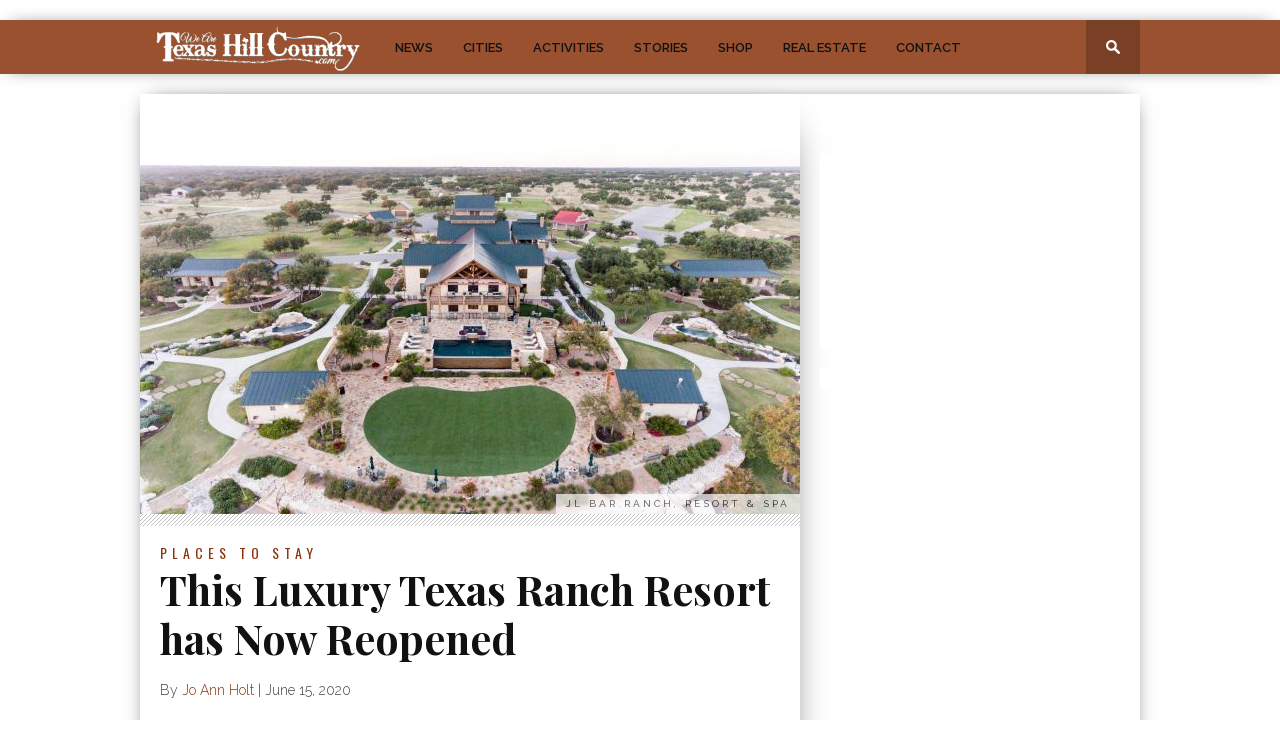

--- FILE ---
content_type: text/html; charset=UTF-8
request_url: https://texashillcountry.com/luxury-ranch-reopened/
body_size: 23360
content:
<!DOCTYPE html>
<html xmlns="http://www.w3.org/1999/xhtml" lang="en-US" prefix="og: http://ogp.me/ns#">
<head>

  
<meta http-equiv="Content-Type" content="text/html; charset=UTF-8" />
<meta name="viewport" content="width=device-width, initial-scale=1.0, maximum-scale=1.0" />

<title>This Luxury Texas Ranch Resort has Now Reopened</title>

<link rel="shortcut icon" href="https://texashillcountry.com/wp-content/uploads/favicon.png" /><link rel="alternate" type="application/rss+xml" title="RSS 2.0" href="https://texashillcountry.com/feed/" />
<link rel="alternate" type="text/xml" title="RSS .92" href="https://texashillcountry.com/feed/rss/" />
<link rel="alternate" type="application/atom+xml" title="Atom 0.3" href="https://texashillcountry.com/feed/atom/" />
<link rel="pingback" href="https://texashillcountry.com/xmlrpc.php" />

<div data-aaad='true' data-aa-adunit='/22181265/texas_mob_sticky'></div>
<meta name='robots' content='max-image-preview:large' />
	<style>img:is([sizes="auto" i], [sizes^="auto," i]) { contain-intrinsic-size: 3000px 1500px }</style>
	
	<!-- Meta Tag Manager -->
	<meta name="atdlayout" content="article" />
	<!-- / Meta Tag Manager -->

<!-- This site is optimized with the Yoast SEO plugin v7.0.3 - https://yoast.com/wordpress/plugins/seo/ -->
<meta name="description" content="JL Bar Ranch, Resort &amp; Spa reopens, adding luxurious Archer&#039;s Nest Villa for weddings or special events, and shares recipes with our readers."/>
<link rel="canonical" href="https://texashillcountry.com/luxury-ranch-reopened/" />
<meta property="og:locale" content="en_US" />
<meta property="og:type" content="article" />
<meta property="og:title" content="This Luxury Texas Ranch Resort has Now Reopened" />
<meta property="og:description" content="JL Bar Ranch, Resort &amp; Spa reopens, adding luxurious Archer&#039;s Nest Villa for weddings or special events, and shares recipes with our readers." />
<meta property="og:url" content="https://texashillcountry.com/luxury-ranch-reopened/" />
<meta property="og:site_name" content="Texas Hill Country" />
<meta property="article:publisher" content="https://www.facebook.com/TexasHillCountry" />
<meta property="article:tag" content="13000 acres near Sonora in West Texas" />
<meta property="article:tag" content="Archer&#039;s Nest Villa" />
<meta property="article:tag" content="cowboy cookouts" />
<meta property="article:tag" content="horseback riding" />
<meta property="article:tag" content="James and Lois Archer" />
<meta property="article:tag" content="JL Bar Ranch Resort &amp; Spa" />
<meta property="article:tag" content="luxury accommodations and working ranch experience" />
<meta property="article:tag" content="outstanding culinary offerings" />
<meta property="article:tag" content="Texas cuisine" />
<meta property="article:section" content="Places to Stay" />
<meta property="article:published_time" content="2020-06-15T14:32:01-06:00" />
<meta property="article:modified_time" content="2020-06-18T12:58:35-06:00" />
<meta property="og:updated_time" content="2020-06-18T12:58:35-06:00" />
<meta property="og:image" content="https://texashillcountry.com/wp-content/uploads/JLB-aerial-view.jpg" />
<meta property="og:image:secure_url" content="https://texashillcountry.com/wp-content/uploads/JLB-aerial-view.jpg" />
<meta property="og:image:width" content="1280" />
<meta property="og:image:height" content="959" />
<meta name="twitter:card" content="summary" />
<meta name="twitter:description" content="JL Bar Ranch, Resort &amp; Spa reopens, adding luxurious Archer&#039;s Nest Villa for weddings or special events, and shares recipes with our readers." />
<meta name="twitter:title" content="This Luxury Texas Ranch Resort has Now Reopened" />
<meta name="twitter:site" content="@mrhillcountry" />
<meta name="twitter:image" content="https://texashillcountry.com/wp-content/uploads/JLB-aerial-view.jpg" />
<meta name="twitter:creator" content="@mrhillcountry" />
<!-- / Yoast SEO plugin. -->

<link rel='dns-prefetch' href='//public.tockify.com' />
<link rel='dns-prefetch' href='//fonts.googleapis.com' />
<link rel="alternate" type="application/rss+xml" title="Texas Hill Country &raquo; Feed" href="https://texashillcountry.com/feed/" />
		<!-- This site uses the Google Analytics by MonsterInsights plugin v8.17 - Using Analytics tracking - https://www.monsterinsights.com/ -->
							<script src="//www.googletagmanager.com/gtag/js?id=G-0T8QZKGDN7"  data-cfasync="false" data-wpfc-render="false" type="text/javascript" async></script>
			<script data-cfasync="false" data-wpfc-render="false" type="text/javascript">
				var mi_version = '8.17';
				var mi_track_user = true;
				var mi_no_track_reason = '';
				
								var disableStrs = [
										'ga-disable-G-0T8QZKGDN7',
									];

				/* Function to detect opted out users */
				function __gtagTrackerIsOptedOut() {
					for (var index = 0; index < disableStrs.length; index++) {
						if (document.cookie.indexOf(disableStrs[index] + '=true') > -1) {
							return true;
						}
					}

					return false;
				}

				/* Disable tracking if the opt-out cookie exists. */
				if (__gtagTrackerIsOptedOut()) {
					for (var index = 0; index < disableStrs.length; index++) {
						window[disableStrs[index]] = true;
					}
				}

				/* Opt-out function */
				function __gtagTrackerOptout() {
					for (var index = 0; index < disableStrs.length; index++) {
						document.cookie = disableStrs[index] + '=true; expires=Thu, 31 Dec 2099 23:59:59 UTC; path=/';
						window[disableStrs[index]] = true;
					}
				}

				if ('undefined' === typeof gaOptout) {
					function gaOptout() {
						__gtagTrackerOptout();
					}
				}
								window.dataLayer = window.dataLayer || [];

				window.MonsterInsightsDualTracker = {
					helpers: {},
					trackers: {},
				};
				if (mi_track_user) {
					function __gtagDataLayer() {
						dataLayer.push(arguments);
					}

					function __gtagTracker(type, name, parameters) {
						if (!parameters) {
							parameters = {};
						}

						if (parameters.send_to) {
							__gtagDataLayer.apply(null, arguments);
							return;
						}

						if (type === 'event') {
														parameters.send_to = monsterinsights_frontend.v4_id;
							var hookName = name;
							if (typeof parameters['event_category'] !== 'undefined') {
								hookName = parameters['event_category'] + ':' + name;
							}

							if (typeof MonsterInsightsDualTracker.trackers[hookName] !== 'undefined') {
								MonsterInsightsDualTracker.trackers[hookName](parameters);
							} else {
								__gtagDataLayer('event', name, parameters);
							}
							
						} else {
							__gtagDataLayer.apply(null, arguments);
						}
					}

					__gtagTracker('js', new Date());
					__gtagTracker('set', {
						'developer_id.dZGIzZG': true,
											});
										__gtagTracker('config', 'G-0T8QZKGDN7', {"forceSSL":"true","anonymize_ip":"true"} );
															window.gtag = __gtagTracker;										(function () {
						/* https://developers.google.com/analytics/devguides/collection/analyticsjs/ */
						/* ga and __gaTracker compatibility shim. */
						var noopfn = function () {
							return null;
						};
						var newtracker = function () {
							return new Tracker();
						};
						var Tracker = function () {
							return null;
						};
						var p = Tracker.prototype;
						p.get = noopfn;
						p.set = noopfn;
						p.send = function () {
							var args = Array.prototype.slice.call(arguments);
							args.unshift('send');
							__gaTracker.apply(null, args);
						};
						var __gaTracker = function () {
							var len = arguments.length;
							if (len === 0) {
								return;
							}
							var f = arguments[len - 1];
							if (typeof f !== 'object' || f === null || typeof f.hitCallback !== 'function') {
								if ('send' === arguments[0]) {
									var hitConverted, hitObject = false, action;
									if ('event' === arguments[1]) {
										if ('undefined' !== typeof arguments[3]) {
											hitObject = {
												'eventAction': arguments[3],
												'eventCategory': arguments[2],
												'eventLabel': arguments[4],
												'value': arguments[5] ? arguments[5] : 1,
											}
										}
									}
									if ('pageview' === arguments[1]) {
										if ('undefined' !== typeof arguments[2]) {
											hitObject = {
												'eventAction': 'page_view',
												'page_path': arguments[2],
											}
										}
									}
									if (typeof arguments[2] === 'object') {
										hitObject = arguments[2];
									}
									if (typeof arguments[5] === 'object') {
										Object.assign(hitObject, arguments[5]);
									}
									if ('undefined' !== typeof arguments[1].hitType) {
										hitObject = arguments[1];
										if ('pageview' === hitObject.hitType) {
											hitObject.eventAction = 'page_view';
										}
									}
									if (hitObject) {
										action = 'timing' === arguments[1].hitType ? 'timing_complete' : hitObject.eventAction;
										hitConverted = mapArgs(hitObject);
										__gtagTracker('event', action, hitConverted);
									}
								}
								return;
							}

							function mapArgs(args) {
								var arg, hit = {};
								var gaMap = {
									'eventCategory': 'event_category',
									'eventAction': 'event_action',
									'eventLabel': 'event_label',
									'eventValue': 'event_value',
									'nonInteraction': 'non_interaction',
									'timingCategory': 'event_category',
									'timingVar': 'name',
									'timingValue': 'value',
									'timingLabel': 'event_label',
									'page': 'page_path',
									'location': 'page_location',
									'title': 'page_title',
								};
								for (arg in args) {
																		if (!(!args.hasOwnProperty(arg) || !gaMap.hasOwnProperty(arg))) {
										hit[gaMap[arg]] = args[arg];
									} else {
										hit[arg] = args[arg];
									}
								}
								return hit;
							}

							try {
								f.hitCallback();
							} catch (ex) {
							}
						};
						__gaTracker.create = newtracker;
						__gaTracker.getByName = newtracker;
						__gaTracker.getAll = function () {
							return [];
						};
						__gaTracker.remove = noopfn;
						__gaTracker.loaded = true;
						window['__gaTracker'] = __gaTracker;
					})();
									} else {
										console.log("");
					(function () {
						function __gtagTracker() {
							return null;
						}

						window['__gtagTracker'] = __gtagTracker;
						window['gtag'] = __gtagTracker;
					})();
									}
			</script>
				<!-- / Google Analytics by MonsterInsights -->
		<script type="text/javascript">
/* <![CDATA[ */
window._wpemojiSettings = {"baseUrl":"https:\/\/s.w.org\/images\/core\/emoji\/15.1.0\/72x72\/","ext":".png","svgUrl":"https:\/\/s.w.org\/images\/core\/emoji\/15.1.0\/svg\/","svgExt":".svg","source":{"concatemoji":"https:\/\/texashillcountry.com\/wp-includes\/js\/wp-emoji-release.min.js?ver=6.8.1"}};
/*! This file is auto-generated */
!function(i,n){var o,s,e;function c(e){try{var t={supportTests:e,timestamp:(new Date).valueOf()};sessionStorage.setItem(o,JSON.stringify(t))}catch(e){}}function p(e,t,n){e.clearRect(0,0,e.canvas.width,e.canvas.height),e.fillText(t,0,0);var t=new Uint32Array(e.getImageData(0,0,e.canvas.width,e.canvas.height).data),r=(e.clearRect(0,0,e.canvas.width,e.canvas.height),e.fillText(n,0,0),new Uint32Array(e.getImageData(0,0,e.canvas.width,e.canvas.height).data));return t.every(function(e,t){return e===r[t]})}function u(e,t,n){switch(t){case"flag":return n(e,"\ud83c\udff3\ufe0f\u200d\u26a7\ufe0f","\ud83c\udff3\ufe0f\u200b\u26a7\ufe0f")?!1:!n(e,"\ud83c\uddfa\ud83c\uddf3","\ud83c\uddfa\u200b\ud83c\uddf3")&&!n(e,"\ud83c\udff4\udb40\udc67\udb40\udc62\udb40\udc65\udb40\udc6e\udb40\udc67\udb40\udc7f","\ud83c\udff4\u200b\udb40\udc67\u200b\udb40\udc62\u200b\udb40\udc65\u200b\udb40\udc6e\u200b\udb40\udc67\u200b\udb40\udc7f");case"emoji":return!n(e,"\ud83d\udc26\u200d\ud83d\udd25","\ud83d\udc26\u200b\ud83d\udd25")}return!1}function f(e,t,n){var r="undefined"!=typeof WorkerGlobalScope&&self instanceof WorkerGlobalScope?new OffscreenCanvas(300,150):i.createElement("canvas"),a=r.getContext("2d",{willReadFrequently:!0}),o=(a.textBaseline="top",a.font="600 32px Arial",{});return e.forEach(function(e){o[e]=t(a,e,n)}),o}function t(e){var t=i.createElement("script");t.src=e,t.defer=!0,i.head.appendChild(t)}"undefined"!=typeof Promise&&(o="wpEmojiSettingsSupports",s=["flag","emoji"],n.supports={everything:!0,everythingExceptFlag:!0},e=new Promise(function(e){i.addEventListener("DOMContentLoaded",e,{once:!0})}),new Promise(function(t){var n=function(){try{var e=JSON.parse(sessionStorage.getItem(o));if("object"==typeof e&&"number"==typeof e.timestamp&&(new Date).valueOf()<e.timestamp+604800&&"object"==typeof e.supportTests)return e.supportTests}catch(e){}return null}();if(!n){if("undefined"!=typeof Worker&&"undefined"!=typeof OffscreenCanvas&&"undefined"!=typeof URL&&URL.createObjectURL&&"undefined"!=typeof Blob)try{var e="postMessage("+f.toString()+"("+[JSON.stringify(s),u.toString(),p.toString()].join(",")+"));",r=new Blob([e],{type:"text/javascript"}),a=new Worker(URL.createObjectURL(r),{name:"wpTestEmojiSupports"});return void(a.onmessage=function(e){c(n=e.data),a.terminate(),t(n)})}catch(e){}c(n=f(s,u,p))}t(n)}).then(function(e){for(var t in e)n.supports[t]=e[t],n.supports.everything=n.supports.everything&&n.supports[t],"flag"!==t&&(n.supports.everythingExceptFlag=n.supports.everythingExceptFlag&&n.supports[t]);n.supports.everythingExceptFlag=n.supports.everythingExceptFlag&&!n.supports.flag,n.DOMReady=!1,n.readyCallback=function(){n.DOMReady=!0}}).then(function(){return e}).then(function(){var e;n.supports.everything||(n.readyCallback(),(e=n.source||{}).concatemoji?t(e.concatemoji):e.wpemoji&&e.twemoji&&(t(e.twemoji),t(e.wpemoji)))}))}((window,document),window._wpemojiSettings);
/* ]]> */
</script>
<!-- texashillcountry.com is managing ads with Advanced Ads --><script>
						advanced_ads_ready=function(){var fns=[],listener,doc=typeof document==="object"&&document,hack=doc&&doc.documentElement.doScroll,domContentLoaded="DOMContentLoaded",loaded=doc&&(hack?/^loaded|^c/:/^loaded|^i|^c/).test(doc.readyState);if(!loaded&&doc){listener=function(){doc.removeEventListener(domContentLoaded,listener);window.removeEventListener("load",listener);loaded=1;while(listener=fns.shift())listener()};doc.addEventListener(domContentLoaded,listener);window.addEventListener("load",listener)}return function(fn){loaded?setTimeout(fn,0):fns.push(fn)}}();
						</script>
		<style type="text/css">
</style><link rel='stylesheet' id='otw_sbm.css-css' href='https://texashillcountry.com/wp-content/plugins/widget-manager-light/css/otw_sbm.css?ver=6.8.1' type='text/css' media='all' />
<style id='wp-emoji-styles-inline-css' type='text/css'>

	img.wp-smiley, img.emoji {
		display: inline !important;
		border: none !important;
		box-shadow: none !important;
		height: 1em !important;
		width: 1em !important;
		margin: 0 0.07em !important;
		vertical-align: -0.1em !important;
		background: none !important;
		padding: 0 !important;
	}
</style>
<link rel='stylesheet' id='wp-block-library-css' href='https://texashillcountry.com/wp-includes/css/dist/block-library/style.min.css?ver=6.8.1' type='text/css' media='all' />
<style id='classic-theme-styles-inline-css' type='text/css'>
/*! This file is auto-generated */
.wp-block-button__link{color:#fff;background-color:#32373c;border-radius:9999px;box-shadow:none;text-decoration:none;padding:calc(.667em + 2px) calc(1.333em + 2px);font-size:1.125em}.wp-block-file__button{background:#32373c;color:#fff;text-decoration:none}
</style>
<style id='global-styles-inline-css' type='text/css'>
:root{--wp--preset--aspect-ratio--square: 1;--wp--preset--aspect-ratio--4-3: 4/3;--wp--preset--aspect-ratio--3-4: 3/4;--wp--preset--aspect-ratio--3-2: 3/2;--wp--preset--aspect-ratio--2-3: 2/3;--wp--preset--aspect-ratio--16-9: 16/9;--wp--preset--aspect-ratio--9-16: 9/16;--wp--preset--color--black: #000000;--wp--preset--color--cyan-bluish-gray: #abb8c3;--wp--preset--color--white: #ffffff;--wp--preset--color--pale-pink: #f78da7;--wp--preset--color--vivid-red: #cf2e2e;--wp--preset--color--luminous-vivid-orange: #ff6900;--wp--preset--color--luminous-vivid-amber: #fcb900;--wp--preset--color--light-green-cyan: #7bdcb5;--wp--preset--color--vivid-green-cyan: #00d084;--wp--preset--color--pale-cyan-blue: #8ed1fc;--wp--preset--color--vivid-cyan-blue: #0693e3;--wp--preset--color--vivid-purple: #9b51e0;--wp--preset--gradient--vivid-cyan-blue-to-vivid-purple: linear-gradient(135deg,rgba(6,147,227,1) 0%,rgb(155,81,224) 100%);--wp--preset--gradient--light-green-cyan-to-vivid-green-cyan: linear-gradient(135deg,rgb(122,220,180) 0%,rgb(0,208,130) 100%);--wp--preset--gradient--luminous-vivid-amber-to-luminous-vivid-orange: linear-gradient(135deg,rgba(252,185,0,1) 0%,rgba(255,105,0,1) 100%);--wp--preset--gradient--luminous-vivid-orange-to-vivid-red: linear-gradient(135deg,rgba(255,105,0,1) 0%,rgb(207,46,46) 100%);--wp--preset--gradient--very-light-gray-to-cyan-bluish-gray: linear-gradient(135deg,rgb(238,238,238) 0%,rgb(169,184,195) 100%);--wp--preset--gradient--cool-to-warm-spectrum: linear-gradient(135deg,rgb(74,234,220) 0%,rgb(151,120,209) 20%,rgb(207,42,186) 40%,rgb(238,44,130) 60%,rgb(251,105,98) 80%,rgb(254,248,76) 100%);--wp--preset--gradient--blush-light-purple: linear-gradient(135deg,rgb(255,206,236) 0%,rgb(152,150,240) 100%);--wp--preset--gradient--blush-bordeaux: linear-gradient(135deg,rgb(254,205,165) 0%,rgb(254,45,45) 50%,rgb(107,0,62) 100%);--wp--preset--gradient--luminous-dusk: linear-gradient(135deg,rgb(255,203,112) 0%,rgb(199,81,192) 50%,rgb(65,88,208) 100%);--wp--preset--gradient--pale-ocean: linear-gradient(135deg,rgb(255,245,203) 0%,rgb(182,227,212) 50%,rgb(51,167,181) 100%);--wp--preset--gradient--electric-grass: linear-gradient(135deg,rgb(202,248,128) 0%,rgb(113,206,126) 100%);--wp--preset--gradient--midnight: linear-gradient(135deg,rgb(2,3,129) 0%,rgb(40,116,252) 100%);--wp--preset--font-size--small: 13px;--wp--preset--font-size--medium: 20px;--wp--preset--font-size--large: 36px;--wp--preset--font-size--x-large: 42px;--wp--preset--spacing--20: 0.44rem;--wp--preset--spacing--30: 0.67rem;--wp--preset--spacing--40: 1rem;--wp--preset--spacing--50: 1.5rem;--wp--preset--spacing--60: 2.25rem;--wp--preset--spacing--70: 3.38rem;--wp--preset--spacing--80: 5.06rem;--wp--preset--shadow--natural: 6px 6px 9px rgba(0, 0, 0, 0.2);--wp--preset--shadow--deep: 12px 12px 50px rgba(0, 0, 0, 0.4);--wp--preset--shadow--sharp: 6px 6px 0px rgba(0, 0, 0, 0.2);--wp--preset--shadow--outlined: 6px 6px 0px -3px rgba(255, 255, 255, 1), 6px 6px rgba(0, 0, 0, 1);--wp--preset--shadow--crisp: 6px 6px 0px rgba(0, 0, 0, 1);}:where(.is-layout-flex){gap: 0.5em;}:where(.is-layout-grid){gap: 0.5em;}body .is-layout-flex{display: flex;}.is-layout-flex{flex-wrap: wrap;align-items: center;}.is-layout-flex > :is(*, div){margin: 0;}body .is-layout-grid{display: grid;}.is-layout-grid > :is(*, div){margin: 0;}:where(.wp-block-columns.is-layout-flex){gap: 2em;}:where(.wp-block-columns.is-layout-grid){gap: 2em;}:where(.wp-block-post-template.is-layout-flex){gap: 1.25em;}:where(.wp-block-post-template.is-layout-grid){gap: 1.25em;}.has-black-color{color: var(--wp--preset--color--black) !important;}.has-cyan-bluish-gray-color{color: var(--wp--preset--color--cyan-bluish-gray) !important;}.has-white-color{color: var(--wp--preset--color--white) !important;}.has-pale-pink-color{color: var(--wp--preset--color--pale-pink) !important;}.has-vivid-red-color{color: var(--wp--preset--color--vivid-red) !important;}.has-luminous-vivid-orange-color{color: var(--wp--preset--color--luminous-vivid-orange) !important;}.has-luminous-vivid-amber-color{color: var(--wp--preset--color--luminous-vivid-amber) !important;}.has-light-green-cyan-color{color: var(--wp--preset--color--light-green-cyan) !important;}.has-vivid-green-cyan-color{color: var(--wp--preset--color--vivid-green-cyan) !important;}.has-pale-cyan-blue-color{color: var(--wp--preset--color--pale-cyan-blue) !important;}.has-vivid-cyan-blue-color{color: var(--wp--preset--color--vivid-cyan-blue) !important;}.has-vivid-purple-color{color: var(--wp--preset--color--vivid-purple) !important;}.has-black-background-color{background-color: var(--wp--preset--color--black) !important;}.has-cyan-bluish-gray-background-color{background-color: var(--wp--preset--color--cyan-bluish-gray) !important;}.has-white-background-color{background-color: var(--wp--preset--color--white) !important;}.has-pale-pink-background-color{background-color: var(--wp--preset--color--pale-pink) !important;}.has-vivid-red-background-color{background-color: var(--wp--preset--color--vivid-red) !important;}.has-luminous-vivid-orange-background-color{background-color: var(--wp--preset--color--luminous-vivid-orange) !important;}.has-luminous-vivid-amber-background-color{background-color: var(--wp--preset--color--luminous-vivid-amber) !important;}.has-light-green-cyan-background-color{background-color: var(--wp--preset--color--light-green-cyan) !important;}.has-vivid-green-cyan-background-color{background-color: var(--wp--preset--color--vivid-green-cyan) !important;}.has-pale-cyan-blue-background-color{background-color: var(--wp--preset--color--pale-cyan-blue) !important;}.has-vivid-cyan-blue-background-color{background-color: var(--wp--preset--color--vivid-cyan-blue) !important;}.has-vivid-purple-background-color{background-color: var(--wp--preset--color--vivid-purple) !important;}.has-black-border-color{border-color: var(--wp--preset--color--black) !important;}.has-cyan-bluish-gray-border-color{border-color: var(--wp--preset--color--cyan-bluish-gray) !important;}.has-white-border-color{border-color: var(--wp--preset--color--white) !important;}.has-pale-pink-border-color{border-color: var(--wp--preset--color--pale-pink) !important;}.has-vivid-red-border-color{border-color: var(--wp--preset--color--vivid-red) !important;}.has-luminous-vivid-orange-border-color{border-color: var(--wp--preset--color--luminous-vivid-orange) !important;}.has-luminous-vivid-amber-border-color{border-color: var(--wp--preset--color--luminous-vivid-amber) !important;}.has-light-green-cyan-border-color{border-color: var(--wp--preset--color--light-green-cyan) !important;}.has-vivid-green-cyan-border-color{border-color: var(--wp--preset--color--vivid-green-cyan) !important;}.has-pale-cyan-blue-border-color{border-color: var(--wp--preset--color--pale-cyan-blue) !important;}.has-vivid-cyan-blue-border-color{border-color: var(--wp--preset--color--vivid-cyan-blue) !important;}.has-vivid-purple-border-color{border-color: var(--wp--preset--color--vivid-purple) !important;}.has-vivid-cyan-blue-to-vivid-purple-gradient-background{background: var(--wp--preset--gradient--vivid-cyan-blue-to-vivid-purple) !important;}.has-light-green-cyan-to-vivid-green-cyan-gradient-background{background: var(--wp--preset--gradient--light-green-cyan-to-vivid-green-cyan) !important;}.has-luminous-vivid-amber-to-luminous-vivid-orange-gradient-background{background: var(--wp--preset--gradient--luminous-vivid-amber-to-luminous-vivid-orange) !important;}.has-luminous-vivid-orange-to-vivid-red-gradient-background{background: var(--wp--preset--gradient--luminous-vivid-orange-to-vivid-red) !important;}.has-very-light-gray-to-cyan-bluish-gray-gradient-background{background: var(--wp--preset--gradient--very-light-gray-to-cyan-bluish-gray) !important;}.has-cool-to-warm-spectrum-gradient-background{background: var(--wp--preset--gradient--cool-to-warm-spectrum) !important;}.has-blush-light-purple-gradient-background{background: var(--wp--preset--gradient--blush-light-purple) !important;}.has-blush-bordeaux-gradient-background{background: var(--wp--preset--gradient--blush-bordeaux) !important;}.has-luminous-dusk-gradient-background{background: var(--wp--preset--gradient--luminous-dusk) !important;}.has-pale-ocean-gradient-background{background: var(--wp--preset--gradient--pale-ocean) !important;}.has-electric-grass-gradient-background{background: var(--wp--preset--gradient--electric-grass) !important;}.has-midnight-gradient-background{background: var(--wp--preset--gradient--midnight) !important;}.has-small-font-size{font-size: var(--wp--preset--font-size--small) !important;}.has-medium-font-size{font-size: var(--wp--preset--font-size--medium) !important;}.has-large-font-size{font-size: var(--wp--preset--font-size--large) !important;}.has-x-large-font-size{font-size: var(--wp--preset--font-size--x-large) !important;}
:where(.wp-block-post-template.is-layout-flex){gap: 1.25em;}:where(.wp-block-post-template.is-layout-grid){gap: 1.25em;}
:where(.wp-block-columns.is-layout-flex){gap: 2em;}:where(.wp-block-columns.is-layout-grid){gap: 2em;}
:root :where(.wp-block-pullquote){font-size: 1.5em;line-height: 1.6;}
</style>
<link rel='stylesheet' id='awd-style-css' href='https://texashillcountry.com/wp-content/plugins/aryo-widget-device/assets/css/style.css?ver=6.8.1' type='text/css' media='all' />
<link rel='stylesheet' id='pmpro_frontend-css' href='https://texashillcountry.com/wp-content/plugins/paid-memberships-pro/css/frontend.css?ver=2.5.5' type='text/css' media='screen' />
<link rel='stylesheet' id='pmpro_print-css' href='https://texashillcountry.com/wp-content/plugins/paid-memberships-pro/css/print.css?ver=2.5.5' type='text/css' media='print' />
<link rel='stylesheet' id='wml_client_style-css' href='https://texashillcountry.com/wp-content/plugins/wp-masonry-layout/css/wmlc_client.css?ver=6.8.1' type='text/css' media='all' />
<link rel='stylesheet' id='svc-next-post-css-css' href='https://texashillcountry.com/wp-content/plugins/wp-next-post/inc/../assets/css/front.css?ver=6.8.1' type='text/css' media='all' />
<link rel='stylesheet' id='vcfti-font-awesome-css-css' href='https://texashillcountry.com/wp-content/plugins/wp-next-post/inc/../assets/css/font-awesome.min.css?ver=6.8.1' type='text/css' media='all' />
<link rel='stylesheet' id='svc-next-owl-css-css' href='https://texashillcountry.com/wp-content/plugins/wp-next-post/inc/../assets/css/owl.carousel.css?ver=6.8.1' type='text/css' media='all' />
<link rel='stylesheet' id='vcfti-font-stroke-css-css' href='https://texashillcountry.com/wp-content/plugins/wp-next-post/inc/../assets/css/pe-icon-7-stroke.css?ver=6.8.1' type='text/css' media='all' />
<link rel='stylesheet' id='wppa_style-css' href='https://texashillcountry.com/wp-content/plugins/wp-photo-album-plus-xsaw-gu/wppa-style.css?ver=240828-131850' type='text/css' media='all' />
<style id='wppa_style-inline-css' type='text/css'>

.wppa-box {	border-style: solid; border-width:1px;border-radius:6px; -moz-border-radius:6px;margin-bottom:8px;background-color:#eeeeee;border-color:#cccccc; }
.wppa-mini-box { border-style: solid; border-width:1px;border-radius:2px;border-color:#cccccc; }
.wppa-cover-box {  }
.wppa-cover-text-frame {  }
.wppa-box-text {  }
.wppa-box-text, .wppa-box-text-nocolor { font-weight:normal; }
.wppa-thumb-text { font-weight:normal; }
.wppa-nav-text { font-weight:normal; }
.wppa-img { background-color:#eeeeee; }
.wppa-title { font-weight:bold; }
.wppa-fulldesc { font-weight:normal; }
.wppa-fulltitle { font-weight:normal; }
</style>
<link rel='stylesheet' id='wp-pagenavi-css' href='https://texashillcountry.com/wp-content/themes/braxton/pagenavi-css.css?ver=2.70' type='text/css' media='all' />
<link rel='stylesheet' id='parent-style-css' href='https://texashillcountry.com/wp-content/themes/braxton/style.css?ver=6.8.1' type='text/css' media='all' />
<!--[if lt IE 9]>
<link rel='stylesheet' id='iecss-css' href='https://texashillcountry.com/wp-content/themes/braxton/css/iecss.css?ver=6.8.1' type='text/css' media='all' />
<![endif]-->
<link rel='stylesheet' id='mvp-style-css' href='https://texashillcountry.com/wp-content/themes/braxton-child/style.css?ver=6.8.1' type='text/css' media='all' />
<link rel='stylesheet' id='reset-css' href='https://texashillcountry.com/wp-content/themes/braxton/css/reset.css?ver=6.8.1' type='text/css' media='all' />
<link rel='stylesheet' id='media-queries-css' href='https://texashillcountry.com/wp-content/themes/braxton/css/media-queries.css?ver=6.8.1' type='text/css' media='all' />
<link rel='stylesheet' id='menufication-css' href='https://texashillcountry.com/wp-content/themes/braxton/css/menufication.css?ver=6.8.1' type='text/css' media='all' />
<link rel='stylesheet' id='googlefonts-css' href="https://fonts.googleapis.com/css?family=Quicksand%3A300%2C400%7CVidaloka%7CPlayfair+Display%3A400%2C700%2C900%7COpen+Sans+Condensed%3A300%2C700%7COpen+Sans%3A400%2C800%7COswald%3A300%2C400%2C700%7CRaleway%3A200%2C300%2C400%2C500%2C600%2C700%2C800&#038;subset=latin%2Clatin-ext%2Ccyrillic%2Ccyrillic-ext%2Cgreek-ext%2Cgreek%2Cvietnamese&#038;ver=6.8.1" type='text/css' media='all' />
<link rel='stylesheet' id='js_composer_front-css' href='https://texashillcountry.com/wp-content/plugins/js_composer/assets/css/js_composer.min.css?ver=6.7.0' type='text/css' media='all' />
<link rel='stylesheet' id='msl-main-css' href='https://texashillcountry.com/wp-content/plugins/master-slider/public/assets/css/masterslider.main.css?ver=3.4.1' type='text/css' media='all' />
<link rel='stylesheet' id='msl-custom-css' href='https://texashillcountry.com/wp-content/uploads/master-slider/custom.css?ver=5.8' type='text/css' media='all' />
<link rel='stylesheet' id='menufication-css-css' href='https://texashillcountry.com/wp-content/plugins/menufication/css/menufication.min.css?ver=6.8.1' type='text/css' media='all' />
			<script lang="JavaScript">
				//needs to be secure
				if (window.location.protocol != "https:")
					window.location.href = "https:" + window.location.href.substring(window.location.protocol.length);
			</script>
		<script type="text/javascript" src="https://texashillcountry.com/wp-includes/js/jquery/jquery.min.js?ver=3.7.1" id="jquery-core-js"></script>
<script type="text/javascript" src="https://texashillcountry.com/wp-includes/js/jquery/jquery-migrate.min.js?ver=3.4.1" id="jquery-migrate-js"></script>
<script type="text/javascript" src="https://texashillcountry.com/wp-includes/js/dist/hooks.min.js?ver=4d63a3d491d11ffd8ac6" id="wp-hooks-js"></script>
<script type="text/javascript" src="https://texashillcountry.com/wp-includes/js/dist/i18n.min.js?ver=5e580eb46a90c2b997e6" id="wp-i18n-js"></script>
<script type="text/javascript" id="wp-i18n-js-after">
/* <![CDATA[ */
wp.i18n.setLocaleData( { 'text direction\u0004ltr': [ 'ltr' ] } );
/* ]]> */
</script>
<script type="text/javascript" src="https://texashillcountry.com/wp-content/plugins/wp-photo-album-plus-xsaw-gu/js/wppa-decls.js?ver=240828-191850" id="wppa-decls-js"></script>
<script type="text/javascript" src="https://texashillcountry.com/wp-includes/js/jquery/jquery.form.min.js?ver=4.3.0" id="jquery-form-js"></script>
<script type="text/javascript" src="https://texashillcountry.com/wp-includes/js/imagesloaded.min.js?ver=5.0.0" id="imagesloaded-js"></script>
<script type="text/javascript" src="https://texashillcountry.com/wp-includes/js/masonry.min.js?ver=4.2.2" id="masonry-js"></script>
<script type="text/javascript" src="https://texashillcountry.com/wp-includes/js/jquery/jquery.masonry.min.js?ver=3.1.2b" id="jquery-masonry-js"></script>
<script type="text/javascript" src="https://texashillcountry.com/wp-includes/js/jquery/ui/core.min.js?ver=1.13.3" id="jquery-ui-core-js"></script>
<script type="text/javascript" src="https://texashillcountry.com/wp-includes/js/jquery/ui/mouse.min.js?ver=1.13.3" id="jquery-ui-mouse-js"></script>
<script type="text/javascript" src="https://texashillcountry.com/wp-includes/js/jquery/ui/resizable.min.js?ver=1.13.3" id="jquery-ui-resizable-js"></script>
<script type="text/javascript" src="https://texashillcountry.com/wp-includes/js/jquery/ui/draggable.min.js?ver=1.13.3" id="jquery-ui-draggable-js"></script>
<script type="text/javascript" src="https://texashillcountry.com/wp-includes/js/jquery/ui/controlgroup.min.js?ver=1.13.3" id="jquery-ui-controlgroup-js"></script>
<script type="text/javascript" src="https://texashillcountry.com/wp-includes/js/jquery/ui/checkboxradio.min.js?ver=1.13.3" id="jquery-ui-checkboxradio-js"></script>
<script type="text/javascript" src="https://texashillcountry.com/wp-includes/js/jquery/ui/button.min.js?ver=1.13.3" id="jquery-ui-button-js"></script>
<script type="text/javascript" src="https://texashillcountry.com/wp-includes/js/jquery/ui/dialog.min.js?ver=1.13.3" id="jquery-ui-dialog-js"></script>
<script type="text/javascript" id="wppa-all-js-extra">
/* <![CDATA[ */
var wppaObj = {"restUrl":"https:\/\/texashillcountry.com\/wp-json\/","restNonce":"2fa4c543db"};
/* ]]> */
</script>
<script type="text/javascript" src="https://texashillcountry.com/wp-content/plugins/wp-photo-album-plus-xsaw-gu/js/wppa-all.js?ver=240828-191850" id="wppa-all-js"></script>
<script type="text/javascript" src="https://texashillcountry.com/wp-content/plugins/wp-photo-album-plus-xsaw-gu/vendor/jquery-easing/jquery.easing.min.js?ver=8.8.03.003" id="nicescrollr-easing-min-js-js"></script>
<script type="text/javascript" src="https://texashillcountry.com/wp-content/plugins/google-analytics-for-wordpress/assets/js/frontend-gtag.min.js?ver=8.17" id="monsterinsights-frontend-script-js"></script>
<script data-cfasync="false" data-wpfc-render="false" type="text/javascript" id='monsterinsights-frontend-script-js-extra'>/* <![CDATA[ */
var monsterinsights_frontend = {"js_events_tracking":"true","download_extensions":"doc,pdf,ppt,zip,xls,docx,pptx,xlsx","inbound_paths":"[]","home_url":"https:\/\/texashillcountry.com","hash_tracking":"false","v4_id":"G-0T8QZKGDN7"};/* ]]> */
</script>
<script type="text/javascript" id="clicktrack-adrotate-js-extra">
/* <![CDATA[ */
var click_object = {"ajax_url":"https:\/\/texashillcountry.com\/wp-admin\/admin-ajax.php"};
/* ]]> */
</script>
<script type="text/javascript" src="https://texashillcountry.com/wp-content/plugins/adrotate/library/jquery.adrotate.clicktracker.js" id="clicktrack-adrotate-js"></script>
<script type="text/javascript" id="menufication-js-js-extra">
/* <![CDATA[ */
var wp_menufication = {"element":"#wp_menufication","enable_menufication":"on","headerLogo":"","headerLogoLink":"","menuLogo":"","menuText":"","triggerWidth":"770","addHomeLink":null,"addHomeText":"","addSearchField":"on","hideDefaultMenu":"on","onlyMobile":null,"direction":"left","theme":"dark","childMenuSupport":"on","childMenuSelector":"sub-menu, children","activeClassSelector":"current-menu-item, current-page-item, active","enableSwipe":"on","doCapitalization":null,"supportAndroidAbove":"3.5","disableSlideScaling":null,"toggleElement":"","customMenuElement":"","customFixedHeader":"","addToFixedHolder":"","page_menu_support":null,"wrapTagsInList":"","allowedTags":"DIV, NAV, UL, OL, LI, A, P, H1, H2, H3, H4, SPAN, FORM, INPUT, SEARCH","customCSS":"","is_page_menu":"","enableMultiple":"","is_user_logged_in":""};
/* ]]> */
</script>
<script type="text/javascript" src="https://texashillcountry.com/wp-content/plugins/menufication/js/jquery.menufication.min.js?ver=6.8.1" id="menufication-js-js"></script>
<script type="text/javascript" src="https://texashillcountry.com/wp-content/plugins/menufication/js/menufication-setup.js?ver=6.8.1" id="menufication-js-setup-js"></script>
<script type="text/javascript" data-cfasync="false" src="https://public.tockify.com/browser/embed.js?ver=6.8.1" id="tockify_embed.js-js"></script>
<script type="text/javascript" id="tockify_embed.js-js-after">
/* <![CDATA[ */
(function(history){
  if (history) {
    var pushState = history.pushState;
    history.pushState = function (state) {
      if (typeof history.onpushstate === "function") {
        history.onpushstate({state: state});
      }
      if (_tkf && _tkf.loadDeclaredCalendars) {
        for (var i = 0; i < 20; i++) {
          setTimeout(function () {
            _tkf.loadDeclaredCalendars();
          }, i * 100);
        }
      }
      return pushState.apply(history, arguments);
    }
  }
})(window.history);
/* ]]> */
</script>
<script type="text/javascript" src="https://texashillcountry.com/wp-content/plugins/wp-hide-post/public/js/wp-hide-post-public.js?ver=2.0.10" id="wp-hide-post-js"></script>
<script type="text/javascript" src="https://texashillcountry.com/wp-content/plugins/wp-masonry-layout/js/wmljs.js?ver=6.8.1" id="wmljs-js"></script>
<script type="text/javascript" src="https://texashillcountry.com/wp-content/plugins/wp-masonry-layout/js/jquery.infinitescroll.min.js?ver=6.8.1" id="wml_infinity_scroll-js"></script>
<script type="text/javascript" src="https://texashillcountry.com/wp-content/plugins/wp-next-post/inc/../assets/js/owl.carousel.min.js?ver=6.8.1" id="next-post-owl-js-js"></script>
<link rel="https://api.w.org/" href="https://texashillcountry.com/wp-json/" /><link rel="alternate" title="JSON" type="application/json" href="https://texashillcountry.com/wp-json/wp/v2/posts/61139" /><link rel="EditURI" type="application/rsd+xml" title="RSD" href="https://texashillcountry.com/xmlrpc.php?rsd" />
<meta name="generator" content="WordPress 6.8.1" />
<link rel='shortlink' href='https://texashillcountry.com/?p=61139' />
<link rel="alternate" title="oEmbed (JSON)" type="application/json+oembed" href="https://texashillcountry.com/wp-json/oembed/1.0/embed?url=https%3A%2F%2Ftexashillcountry.com%2Fluxury-ranch-reopened%2F" />
<link rel="alternate" title="oEmbed (XML)" type="text/xml+oembed" href="https://texashillcountry.com/wp-json/oembed/1.0/embed?url=https%3A%2F%2Ftexashillcountry.com%2Fluxury-ranch-reopened%2F&#038;format=xml" />

<!-- This site is using AdRotate v4.10 to display their advertisements - https://ajdg.solutions/products/adrotate-for-wordpress/ -->
<!-- AdRotate CSS -->
<style type="text/css" media="screen">
	.g { margin:0px; padding:0px; overflow:hidden; line-height:1; zoom:1; }
	.g img { height:auto; }
	.g-col { position:relative; float:left; }
	.g-col:first-child { margin-left: 0; }
	.g-col:last-child { margin-right: 0; }
	@media only screen and (max-width: 480px) {
		.g-col, .g-dyn, .g-single { width:100%; margin-left:0; margin-right:0; }
	}
</style>
<!-- /AdRotate CSS -->

<!-- Start Alexa Certify Javascript -->
<script type="text/javascript">
_atrk_opts = { atrk_acct:"3vvim1akKd60cv", domain:"texashillcountry.com",dynamic: true};
(function() { var as = document.createElement('script'); as.type = 'text/javascript'; as.async = true; as.src = "https://d31qbv1cthcecs.cloudfront.net/atrk.js"; var s = document.getElementsByTagName('script')[0];s.parentNode.insertBefore(as, s); })();
</script>
<noscript><img src="https://d5nxst8fruw4z.cloudfront.net/atrk.gif?account=3vvim1akKd60cv" style="display:none" height="1" width="1" alt="" /></noscript>
<!-- End Alexa Certify Javascript -->
<!---heloplaces-to-stay---><script>window.emp_tag = '13000-acres-near-sonora-in-west-texas,archers-nest-villa,cowboy-cookouts,horseback-riding,james-and-lois-archer,jl-bar-ranch-resort-spa,luxury-accommodations-and-working-ranch-experience,outstanding-culinary-offerings,texas-cuisine';</script><script>window.abkw = 'places-to-stay';</script><script type='text/javascript' data-cfasync='false'>var _mmunch = {'front': false, 'page': false, 'post': false, 'category': false, 'author': false, 'search': false, 'attachment': false, 'tag': false};_mmunch['post'] = true; _mmunch['postData'] = {"ID":61139,"post_name":"luxury-ranch-reopened","post_title":"This Luxury Texas Ranch Resort has Now Reopened","post_type":"post","post_author":"114","post_status":"publish"}; _mmunch['postCategories'] = [{"term_id":199,"name":"Places to Stay","slug":"places-to-stay","term_group":0,"term_taxonomy_id":199,"taxonomy":"category","description":"","parent":0,"count":105,"filter":"raw","cat_ID":199,"category_count":105,"category_description":"","cat_name":"Places to Stay","category_nicename":"places-to-stay","category_parent":0}]; _mmunch['postTags'] = [{"term_id":38621,"name":"13000 acres near Sonora in West Texas","slug":"13000-acres-near-sonora-in-west-texas","term_group":0,"term_taxonomy_id":38621,"taxonomy":"post_tag","description":"","parent":0,"count":1,"filter":"raw"},{"term_id":38622,"name":"Archer's Nest Villa","slug":"archers-nest-villa","term_group":0,"term_taxonomy_id":38622,"taxonomy":"post_tag","description":"","parent":0,"count":1,"filter":"raw"},{"term_id":38625,"name":"cowboy cookouts","slug":"cowboy-cookouts","term_group":0,"term_taxonomy_id":38625,"taxonomy":"post_tag","description":"","parent":0,"count":1,"filter":"raw"},{"term_id":326,"name":"horseback riding","slug":"horseback-riding","term_group":0,"term_taxonomy_id":326,"taxonomy":"post_tag","description":"","parent":0,"count":14,"filter":"raw"},{"term_id":38623,"name":"James and Lois Archer","slug":"james-and-lois-archer","term_group":0,"term_taxonomy_id":38623,"taxonomy":"post_tag","description":"","parent":0,"count":1,"filter":"raw"},{"term_id":38619,"name":"JL Bar Ranch Resort &amp; Spa","slug":"jl-bar-ranch-resort-spa","term_group":0,"term_taxonomy_id":38619,"taxonomy":"post_tag","description":"","parent":0,"count":1,"filter":"raw"},{"term_id":38620,"name":"luxury accommodations and working ranch experience","slug":"luxury-accommodations-and-working-ranch-experience","term_group":0,"term_taxonomy_id":38620,"taxonomy":"post_tag","description":"","parent":0,"count":1,"filter":"raw"},{"term_id":38624,"name":"outstanding culinary offerings","slug":"outstanding-culinary-offerings","term_group":0,"term_taxonomy_id":38624,"taxonomy":"post_tag","description":"","parent":0,"count":1,"filter":"raw"},{"term_id":33724,"name":"Texas cuisine","slug":"texas-cuisine","term_group":0,"term_taxonomy_id":33724,"taxonomy":"post_tag","description":"","parent":0,"count":2,"filter":"raw"}]; _mmunch['postAuthor'] = {"name":"Jo Ann Holt","ID":114};</script><script data-cfasync="false" src="//a.mailmunch.co/app/v1/site.js" id="mailmunch-script" data-plugin="mc_mm" data-mailmunch-site-id="74736" async></script><script>var ms_grabbing_curosr = 'https://texashillcountry.com/wp-content/plugins/master-slider/public/assets/css/common/grabbing.cur', ms_grab_curosr = 'https://texashillcountry.com/wp-content/plugins/master-slider/public/assets/css/common/grab.cur';</script>
<meta name="generator" content="MasterSlider 3.4.1 - Responsive Touch Image Slider | avt.li/msf" />
<!-- Quantcast Tag, part 1--><script type="text/javascript">     var _qevents = _qevents || [];     (function() {         var elem = document.createElement("script");         elem.src = (document.location.protocol == "https:" ? "https://secure" : "http://edge")                     + ".quantserve.com/quant.js";         elem.async = true;         elem.type = "text/javascript";         var scpt = document.getElementsByTagName("script")[0];         scpt.parentNode.insertBefore(elem, scpt);     })();</script><!-- Begin comScore Tag --><script>  var _comscore = _comscore || [];  _comscore.push({ c1: "2", c2: "24608208" });  (function() {      var s = document.createElement("script"), el = document.getElementsByTagName("script")[0]; s.async = true;      s.src = (document.location.protocol == "https:" ? "https://sb" : "http://b") + ".scorecardresearch.com/beacon.js";      el.parentNode.insertBefore(s, el);  })();</script><noscript>  <img src="http://b.scorecardresearch.com/p?c1=2&c2=24608208&cv=2.0&cj=1" /></noscript><!-- End comScore Tag -->			<style type="text/css">
									.svc_next_content{ text-align:center;}
							</style>
			
<style type='text/css'>

@import url(http://fonts.googleapis.com/css?family=Vidaloka:100,200,300,400,500,600,700,800,900|Raleway:100,200,300,400,500,600,700,800,900|Playfair+Display:100,200,300,400,500,600,700,800,900|Oswald:100,200,300,400,500,600,700,800,900&subset=latin,latin-ext,cyrillic,cyrillic-ext,greek-ext,greek,vietnamese);

#nav-wrapper {
	background: #99512f;
	}

#main-nav .menu li a:hover,
#main-nav .menu li.current-menu-item a,
#search-button:hover,
.home-widget h3.widget-cat,
span.post-tags-header,
.post-tags a:hover,
.tag-cloud a:hover,
.woocommerce .widget_price_filter .ui-slider .ui-slider-range {
	background: #8A360F;
	}

.woocommerce .widget_price_filter .ui-slider .ui-slider-handle,
.woocommerce span.onsale,
.woocommerce #respond input#submit.alt,
.woocommerce a.button.alt,
.woocommerce button.button.alt,
.woocommerce input.button.alt,
.woocommerce #respond input#submit.alt:hover,
.woocommerce a.button.alt:hover,
.woocommerce button.button.alt:hover,
.woocommerce input.button.alt:hover {
	background-color: #8A360F;
	}

.woocommerce #respond input#submit.alt:hover,
.woocommerce a.button.alt:hover,
.woocommerce button.button.alt:hover,
.woocommerce input.button.alt:hover {
	opacity: 0.8;
	}

#main-nav .menu-item-home a:hover {
	background: #8A360F !important;
	}

#top-story-left h3,
#top-story-right h3 {
	border-bottom: 3px solid #8A360F;
	}

a, a:visited,
ul.top-stories li:hover h2,
ul.top-stories li:hover h2,
#top-story-middle:hover h2,
#top-story-wrapper:hover #feat2-main-text h2,
#feat1-left-wrapper:hover .feat1-left-text h2,
#feat1-right-wrapper:hover .feat1-right-text h2,
ul.split-columns li:hover h2,
.home-widget ul.wide-widget li:hover h2,
.home-widget ul.home-list li:hover h2,
h3.story-cat,
h3.story-cat a,
.sidebar-widget ul.home-list li:hover h2,
.sidebar-widget ul.wide-widget li:hover h2,
.sidebar-widget ul.split-columns li:hover h2,
#footer-nav .menu li a:hover,
.footer-widget ul.home-list li:hover h2,
.footer-widget ul.wide-widget li:hover h2,
.footer-widget ul.split-columns li:hover h2,
.prev,
.next {
	color: #8A360F;
	}

#wallpaper {
	background: url() no-repeat 50% 0;
	}

.featured-text h2,
.featured-text h2 a,
.feat1-main-text h2,
.feat1-main-text h2 a {
	font-family: 'Vidaloka', serif;
	}

#main-nav .menu li a,
#main-nav .menu li:hover ul li a {
	font-family: 'Raleway', sans-serif;
	}

#top-story-left h2,
#top-story-right h2,
.feat1-left-text h2,
.feat1-right-text h2,
#feat2-main-text h2,
#middle-text h2,
ul.split-columns li h2,
.home-widget .wide-text h2,
.home-widget .home-list-content h2,
h1.story-title,
.sidebar-widget .wide-text h2,
.sidebar-widget ul.split-columns li h2,
.footer-widget .wide-text h2,
.footer-widget ul.split-columns li h2,
#post-404 h1 {
	font-family: 'Playfair Display', serif;
	}

#top-story-left h3,
#top-story-right h3,
#middle-text h3,
h1.home-widget-header,
#woo-content h1.page-title,
h3.home-widget-header,
h1.archive-header,
h3.story-cat,
h3.story-cat a,
#content-area h1,
#content-area h2,
#content-area h3,
#content-area h4,
#content-area h5,
#content-area h6,
h4.post-header,
h3.sidebar-widget-header,
h3.footer-widget-header {
	font-family: 'Oswald', sans-serif;
	}

@media screen and (max-width: 767px) and (min-width: 480px) {

	.sidebar-widget .home-list-content h2 {
		font-family: 'Playfair Display', serif;
		}

	}

#menufication-outer-wrap.menufication-transition-in #menufication-scroll-container {
	overflow-y: auto !important;
	}

</style>
	


<meta name="generator" content="Powered by WPBakery Page Builder - drag and drop page builder for WordPress."/>
		<style type="text/css" id="wp-custom-css">
			[data-aaad='true'] {
  display: block;
  margin: 20px auto;
  text-align: center;
}		</style>
		<style type="text/css" data-type="vc_shortcodes-custom-css">.vc_custom_1592252567432{margin-top: -30px !important;margin-bottom: -4px !important;}.vc_custom_1592252517113{margin-top: -30px !important;margin-bottom: -4px !important;}.vc_custom_1592252528221{margin-top: -30px !important;margin-bottom: -4px !important;}</style><noscript><style> .wpb_animate_when_almost_visible { opacity: 1; }</style></noscript><script src="https://cdn.adapex.io/hb/aaw.texashillcountry.js" async></script>
</head>

<body class="wp-singular post-template-default single single-post postid-61139 single-format-standard wp-theme-braxton wp-child-theme-braxton-child _masterslider _ms_version_3.4.1 pmpro-body-has-access wpb-js-composer js-comp-ver-6.7.0 vc_responsive">


<div id="site">
		<div id="nav-wrapper">
		<div id="nav-inner">
															<div id="logo-small" itemscope itemtype="http://schema.org/Organization">
									<a itemprop="url" href="https://texashillcountry.com"><img itemprop="logo" src="https://texashillcountry.com/wp-content/uploads/TexasHillCountryLogoWhite.png" alt="Texas Hill Country" /></a>
							</div><!--logo-small-->
						<div id="main-nav">
				<div class="menu-the-main-menu-container"><ul id="menu-the-main-menu" class="menu"><div id='wp_menufication'><li class="menufication-search-holder"><form method="get" id="searchform" action="https://texashillcountry.com/">
	<input type="text" name="s" id="s" value="Search" onfocus='if (this.value == "Search") { this.value = ""; }' onblur='if (this.value == "") { this.value = "Search"; }' />
	<input type="hidden" id="searchsubmit" value="Search" />
</form></li><li id="menu-item-25316" class="menu-item menu-item-type-custom menu-item-object-custom menu-item-has-children menu-item-25316"><a href="#">News</a>
<ul class="sub-menu">
	<li id="menu-item-25317" class="menu-item menu-item-type-taxonomy menu-item-object-category menu-item-25317"><a href="https://texashillcountry.com/category/hill-country-news/">Texas Hill Country News</a></li>
	<li id="menu-item-2002" class="menu-item menu-item-type-taxonomy menu-item-object-category menu-item-2002"><a href="https://texashillcountry.com/category/local-news/">Texas News</a></li>
	<li id="menu-item-25318" class="menu-item menu-item-type-taxonomy menu-item-object-category menu-item-25318"><a href="https://texashillcountry.com/category/world-news/">World News</a></li>
</ul>
</li>
<li id="menu-item-2021" class="menu-item menu-item-type-post_type menu-item-object-page menu-item-2021"><a href="https://texashillcountry.com/cities-in-the-texas-hill-country/">Cities</a></li>
<li id="menu-item-10375" class="menu-item menu-item-type-custom menu-item-object-custom menu-item-has-children menu-item-10375"><a href="#">Activities</a>
<ul class="sub-menu">
	<li id="menu-item-10374" class="menu-item menu-item-type-custom menu-item-object-custom menu-item-has-children menu-item-10374"><a href="#">Food &#038; Drink</a>
	<ul class="sub-menu">
		<li id="menu-item-2213" class="menu-item menu-item-type-taxonomy menu-item-object-category menu-item-2213"><a href="https://texashillcountry.com/category/spirits/">Spirits &#038; Libations</a></li>
		<li id="menu-item-25319" class="menu-item menu-item-type-taxonomy menu-item-object-category menu-item-25319"><a href="https://texashillcountry.com/category/places-to-eat/">Places to Eat</a></li>
		<li id="menu-item-3212" class="menu-item menu-item-type-taxonomy menu-item-object-category menu-item-3212"><a href="https://texashillcountry.com/category/recipes/">Recipes</a></li>
	</ul>
</li>
	<li id="menu-item-28852" class="menu-item menu-item-type-custom menu-item-object-custom menu-item-28852"><a href="https://texashillcountry.com/hill-country-happenings/">Hill Country Happenings</a></li>
	<li id="menu-item-2114" class="menu-item menu-item-type-taxonomy menu-item-object-category current-post-ancestor current-menu-parent current-post-parent menu-item-2114"><a href="https://texashillcountry.com/category/places-to-stay/">Places to Stay</a></li>
	<li id="menu-item-2001" class="menu-item menu-item-type-taxonomy menu-item-object-category menu-item-2001"><a href="https://texashillcountry.com/category/things-to-do/">Things To Do</a></li>
	<li id="menu-item-10173" class="menu-item menu-item-type-taxonomy menu-item-object-category menu-item-10173"><a href="https://texashillcountry.com/category/quizzes/">Quizzes</a></li>
</ul>
</li>
<li id="menu-item-4519" class="menu-item menu-item-type-custom menu-item-object-custom menu-item-has-children menu-item-4519"><a href="#">Stories</a>
<ul class="sub-menu">
	<li id="menu-item-10675" class="menu-item menu-item-type-custom menu-item-object-custom menu-item-10675"><a href="http://www.omagdigital.com/publication/?m=58730&#038;l=1">Online Magazine</a></li>
	<li id="menu-item-26275" class="menu-item menu-item-type-taxonomy menu-item-object-category menu-item-26275"><a href="https://texashillcountry.com/category/videos/">Videos</a></li>
	<li id="menu-item-2004" class="menu-item menu-item-type-taxonomy menu-item-object-category menu-item-2004"><a href="https://texashillcountry.com/category/nature/">Nature</a></li>
	<li id="menu-item-56125" class="menu-item menu-item-type-taxonomy menu-item-object-category menu-item-56125"><a href="https://texashillcountry.com/category/auto/">Auto</a></li>
	<li id="menu-item-54657" class="menu-item menu-item-type-taxonomy menu-item-object-category menu-item-54657"><a href="https://texashillcountry.com/category/causseys-corner/">Caussey&#8217;s Corner</a></li>
	<li id="menu-item-2000" class="menu-item menu-item-type-taxonomy menu-item-object-category menu-item-2000"><a href="https://texashillcountry.com/category/history/">History</a></li>
	<li id="menu-item-2003" class="menu-item menu-item-type-taxonomy menu-item-object-category menu-item-2003"><a href="https://texashillcountry.com/category/lifestyle/">Lifestyle</a></li>
	<li id="menu-item-10232" class="menu-item menu-item-type-post_type menu-item-object-page menu-item-10232"><a href="https://texashillcountry.com/our-writers/">Our Writers</a></li>
</ul>
</li>
<li id="menu-item-10674" class="menu-item menu-item-type-custom menu-item-object-custom menu-item-has-children menu-item-10674"><a href="#">Shop</a>
<ul class="sub-menu">
	<li id="menu-item-2668" class="menu-item menu-item-type-custom menu-item-object-custom menu-item-2668"><a href="https://store.authentictexan.com/">Our Store</a></li>
</ul>
</li>
<li id="menu-item-54658" class="menu-item menu-item-type-custom menu-item-object-custom menu-item-54658"><a href="https://www.hillcountryrealestate.com/">Real Estate</a></li>
<li id="menu-item-10376" class="menu-item menu-item-type-custom menu-item-object-custom menu-item-has-children menu-item-10376"><a href="#">Contact</a>
<ul class="sub-menu">
	<li id="menu-item-41414" class="menu-item menu-item-type-custom menu-item-object-custom menu-item-41414"><a href="https://texashillcountry.com/careers/">Careers</a></li>
	<li id="menu-item-10452" class="menu-item menu-item-type-custom menu-item-object-custom menu-item-10452"><a href="https://texashillcountry.com/media-kit/">Advertise</a></li>
	<li id="menu-item-44630" class="menu-item menu-item-type-custom menu-item-object-custom menu-item-44630"><a href="https://texashillcountry.com/about-texas-hill-country/">About</a></li>
	<li id="menu-item-1999" class="menu-item menu-item-type-post_type menu-item-object-page menu-item-1999"><a href="https://texashillcountry.com/contact-texas-hill-country/">Contact Us</a></li>
</ul>
</li>
</div></ul></div>			</div><!--main-nav-->
			<div id="search-button">
				<img src="https://texashillcountry.com/wp-content/themes/braxton/images/search-icon.png" />
			</div><!--search-button-->
			<div id="search-bar">
				<form method="get" id="searchform" action="https://texashillcountry.com/">
	<input type="text" name="s" id="s" value="Search" onfocus='if (this.value == "Search") { this.value = ""; }' onblur='if (this.value == "") { this.value = "Search"; }' />
	<input type="hidden" id="searchsubmit" value="Search" />
</form>			</div><!--search-bar-->
		</div><!--nav-inner-->
	</div><!--nav-wrapper-->
	
	
<div data-aaad='true' data-aa-adunit='/22181265/texas_leaderboard'></div>

	<div id="body-wrapper">
				<div id="main-wrapper">
				
					<div id="content-wrapper">
						<div id="content-main">
																										<div id="featured-image" itemscope itemtype="http://schema.org/Article">
																													<img itemprop="image" src="https://texashillcountry.com/wp-content/uploads/JLB-aerial-view-660x400.jpg" />
														<span class="photo-credit">JL Bar Ranch, Resort & Spa</span>
													</div><!--featured-image-->
																					<div id="home-main">
				<div id="post-area" itemscope itemtype="http://schema.org/Article" class="post-61139 post type-post status-publish format-standard has-post-thumbnail hentry category-places-to-stay tag-13000-acres-near-sonora-in-west-texas tag-archers-nest-villa tag-cowboy-cookouts tag-horseback-riding tag-james-and-lois-archer tag-jl-bar-ranch-resort-spa tag-luxury-accommodations-and-working-ranch-experience tag-outstanding-culinary-offerings tag-texas-cuisine pmpro-has-access">
					<h3 class="story-cat">Places to Stay</h3>
					<h1 class="story-title" itemprop="name">This Luxury Texas Ranch Resort has Now Reopened</h1>
					<div id="post-info">
						By&nbsp;<span class="author" itemprop="author"><a href="https://texashillcountry.com/author/jo-ann-holt/" title="Posts by Jo Ann Holt" rel="author">Jo Ann Holt</a></span>&nbsp;|&nbsp;<time class="post-date" itemprop="datePublished" datetime="2020-06-15" pubdate>June 15, 2020</time>
					</div><!--post-info-->
										<!--| Begin topad code -->
<div align="center">
<!-- Error, Ad is not available at this time due to schedule/geolocation restrictions! --> 

<!-- Either there are no banners, they are disabled or none qualified for this location! --><p>&nbsp;</p>
</div>
<!-- End topad code -->
					<div id="content-area">
						<div class='mailmunch-forms-before-post' style='display: none !important;'></div><div class="vc_row wpb_row vc_row-fluid"><div class="wpb_column vc_column_container vc_col-sm-12"><div class="vc_column-inner"><div class="wpb_wrapper">
	<div class="wpb_text_column wpb_content_element " >
		<div class="wpb_wrapper">
			<p>JL Bar Ranch, Resort &amp; Spa, located on 13,000 acres near <a href="https://texashillcountry.com/charm-sonora-nature-history/" target="_blank" rel="noopener">Sonora</a>, Texas, recently reopened the resort and also added a new luxury villa. Archer’s Nest Villa is a gorgeous private home, perfect for weddings and special events, surrounded by 100-year-old oak trees.</p>
<p>Guests at Archer’s Nest Villa have access to all ranch facilities and activities. Features include a private butler, six spacious bedrooms that sleep 12 people, private pool and pool house with kitchen and bar, gourmet kitchen for private chefs, home theater, outdoor BBQ pavilion plus outdoor kitchen, expansive gardens, and indoor and outdoor dining rooms.</p>
<div id="emp-d759f" class="emp-action emp-ad" style="width:100%;text-align:center;">
<style>#placement_739209_0_i{width:100%;margin:0 auto;}</style>
<p>                    <script type="text/javascript" data-jetpack-boost="ignore">
                        var divsize = document.querySelector('#emp-d759f').parentNode.clientWidth;
                        var rnd = Math.floor(Math.random()*10e6);
                        var pid739209 = rnd;
                        var plc739209 = window.plc739209 || 0;
                        var abkw = window.abkw || '';
                        var absrc = 'https://ads.empowerlocal.co/adserve/;ID=181918;size=0x0;setID=739209;type=js;sw='+screen.width+';sh='+screen.height+';spr='+window.devicePixelRatio+';kw='+abkw+';pid='+pid739209+';place='+(plc739209++)+';rnd='+rnd+';click=CLICK_MACRO_PLACEHOLDER';
                        var _absrc = absrc.split("type=js"); absrc = _absrc[0] + 'type=js;referrer=' + encodeURIComponent(document.location.href) + _absrc[1];
                        document.write('<scr'+'ipt src="'+absrc+'" type="text/javascript"></'+'script>');
                    </script></div>
<p>Archer’s Nest Villa can also host intimate weddings and special events. Villa guests have complete access to all ranch facilities, activities, and amenities. For a special seasonal rate and minimum 3-night stay, Archer’s Nest is available for $4,495 per night, plus tax and fees.</p>

		</div>
	</div>

	<div class="wpb_text_column wpb_content_element " >
		<div class="wpb_wrapper">
			<p><strong>Stress Free Retreat</strong></p>

		</div>
	</div>

	<div  class="wpb_single_image wpb_content_element vc_align_left  vc_custom_1592252567432">
		
		<figure class="wpb_wrapper vc_figure">
			<div class="vc_single_image-wrapper   vc_box_border_grey"><img fetchpriority="high" decoding="async" class="vc_single_image-img " src="https://texashillcountry.com/wp-content/uploads/JLB-Ranch-Resort-Archers-Nest-Villa-680x390.jpeg" width="680" height="390" alt="This Luxury Texas Ranch Resort has Now Reopened" title="This Luxury Texas Ranch Resort has Now Reopened" /></div>
		</figure>
	</div>

	<div class="wpb_text_column wpb_content_element " >
		<div class="wpb_wrapper">
			<p>Photo: JL Bar Ranch, Resort and Spa</p>
<p>The ranch resort offers 32 accommodations for travelers searching for a stress-free retreat from the everyday world. The resort also features <a href="https://authentictexan.com/" target="_blank" rel="noopener">authentic Texas</a> cuisine and such activities as hiking, horseback riding, and skeet shooting. The Ranch is also offering special rates for First Responders if booked by July 8. Additional reopening specials like their Buy Now Visit Later packages are also available for a limited time.</p>
<p>James and Lois Archer are owners of the JL Bar Ranch, Resort &amp; Spa, the luxury ranch resort which also provides a working ranch experience. The Restaurant at JL and Lonesome Creek Lodge features outstanding culinary offerings, and we share several of their legendary recipes here.</p>

		</div>
	</div>

	<div class="wpb_text_column wpb_content_element " >
		<div class="wpb_wrapper">
			<p><strong>Dad&#8217;s Smoked Pork Chop</strong></p>

		</div>
	</div>

	<div  class="wpb_single_image wpb_content_element vc_align_left  vc_custom_1592252517113">
		
		<figure class="wpb_wrapper vc_figure">
			<div class="vc_single_image-wrapper   vc_box_border_grey"><img decoding="async" class="vc_single_image-img " src="https://texashillcountry.com/wp-content/uploads/smoked-pork-chop-680x390.jpg" width="680" height="390" alt="This Luxury Texas Ranch Resort has Now Reopened" title="This Luxury Texas Ranch Resort has Now Reopened" /></div>
		</figure>
	</div>

	<div class="wpb_text_column wpb_content_element " >
		<div class="wpb_wrapper">
			<p>Photo: Courtesy of photographer Sydney Beique</p>
<p>Dad’s Smoked Double Pork Chop<br />
Pork Rub:<br />
1/2 cup brown sugar<br />
1/4 cup smoked paprika<br />
1 tbsp chili powder<br />
1 tbsp onion powder<br />
1 tbsp garlic powder<br />
1 tbsp cayenne pepper<br />
1 tbsp kosher salt<br />
1 tbsp black pepper</p><!-- Either there are no banners, they are disabled or none qualified for this location! -->
<p>Tabaco Onions:<br />
2 large onions<br />
2 cups AP flour<br />
1 tbsp salt<br />
1 tbsp black pepper<br />
1/2 tbsp cayenne pepper</p>
<div class='mailmunch-forms-in-post-middle' style='display: none !important;'></div>
<p>Directions:<br />
1” pork chop rub generously and smoke at 275 degrees for 45 minutes or until pork chop reaches 145 degrees<br />
Peel and slice onions at .03”; Toss in seasoned flour and fry in canola oil at 350 degrees for 3-4 minutes until a golden crisp color</p>

		</div>
	</div>

	<div class="wpb_text_column wpb_content_element " >
		<div class="wpb_wrapper">
			<p><strong>JL Bar Ranch Cowboy Cooking</strong></p>

		</div>
	</div>

	<div  class="wpb_single_image wpb_content_element vc_align_left  vc_custom_1592252528221">
		
		<figure class="wpb_wrapper vc_figure">
			<div class="vc_single_image-wrapper   vc_box_border_grey"><img decoding="async" class="vc_single_image-img " src="https://texashillcountry.com/wp-content/uploads/JLB-Cowboy-cooking-680x390.jpg" width="680" height="390" alt="This Luxury Texas Ranch Resort has Now Reopened" title="This Luxury Texas Ranch Resort has Now Reopened" /></div>
		</figure>
	</div>

	<div class="wpb_text_column wpb_content_element " >
		<div class="wpb_wrapper">
			<p>Photo: JL Bar Ranch, Resort &amp; Spa</p>
<p>Bourbon Praline Banana Pudding<br />
5 Cups Heavy Cream<br />
5 Cups Half an Half<br />
3 Cups<br />
2 TBLS vanilla paste<br />
3 Eggs<br />
2/3 cup unsalted butter melted<br />
1 loaf brioche bread</p>
<p>Mix all wet ingredients in large mixing bowl. Cut bread into ¾ inch squares. Add wet ingredients to the bread and mix together leaving some big pieces of bread. Put in pan and cook in oven unwrapped at 350 degrees for 30 minutes.</p>
<p>Ranchers Berry Cobbler<br />
1 Cup Flour<br />
2 Tea Spoon Baking Powder<br />
¼ Tea Spoon Salt<br />
¾ Cup Sugar<br />
1 Tea Spoon Vanilla</p>
<p>Add and mix until smooth<br />
¾ Cup Milk<br />
¼ Cup Butter<br />
Pour batter into a well-greased casserole dish. Add 1 quart of sweetened berries. Cook for 1 hour at 350 degrees.</p>

		</div>
	</div>
</div></div></div></div><div id="emp-e3258" class="emp-localsavings emp-ad" style="width:100%;text-align:center;"><style>#placement_739213_0_i{width:100%;max-width:550px;margin:0 auto;}</style>
                    <script type="text/javascript" data-jetpack-boost="ignore">
                        var divsize = document.querySelector('#emp-e3258').parentNode.clientWidth;
                        var rnd = Math.floor(Math.random()*10e6);
                        var pid739213 = rnd;
                        var plc739213 = window.plc739213 || 0;
                        var abkw = window.abkw || '';
                        var absrc = 'https://ads.empowerlocal.co/adserve/;ID=181918;size=0x0;setID=739213;type=js;sw='+screen.width+';sh='+screen.height+';spr='+window.devicePixelRatio+';kw='+abkw+';pid='+pid739213+';place='+(plc739213++)+';rnd='+rnd+';click=CLICK_MACRO_PLACEHOLDER';
                        var _absrc = absrc.split("type=js"); absrc = _absrc[0] + 'type=js;referrer=' + encodeURIComponent(document.location.href) + _absrc[1];
                        document.write('<scr'+'ipt src="'+absrc+'" type="text/javascript"></'+'script>');
                    </script></div><div id="emp-5a313" class="emp-aroundweb emp-ad" style="width:100%;text-align:center;"> <style>#placement_739212_0_i{width:100%;max-width:550px;margin:0 auto;}</style>
                    <script type="text/javascript" data-jetpack-boost="ignore">
                        var divsize = document.querySelector('#emp-5a313').parentNode.clientWidth;
                        var rnd = Math.floor(Math.random()*10e6);
                        var pid739212 = rnd;
                        var plc739212 = window.plc739212 || 0;
                        var abkw = window.abkw || '';
                        var absrc = 'https://ads.empowerlocal.co/adserve/;ID=181918;size=0x0;setID=739212;type=js;sw='+screen.width+';sh='+screen.height+';spr='+window.devicePixelRatio+';kw='+abkw+';pid='+pid739212+';place='+(plc739212++)+';rnd='+rnd+';click=CLICK_MACRO_PLACEHOLDER';
                        var _absrc = absrc.split("type=js"); absrc = _absrc[0] + 'type=js;referrer=' + encodeURIComponent(document.location.href) + _absrc[1];
                        document.write('<scr'+'ipt src="'+absrc+'" type="text/javascript"></'+'script>');
                    </script></div><div id="emp-6c48e" class="emp-video emp-ad" style="width:100%;text-align:center;"><style>#placement_739211_0_i{width:100%;max-width:550px;margin:0 auto;}</style>
                    <script type="text/javascript" data-jetpack-boost="ignore">
                        var divsize = document.querySelector('#emp-6c48e').parentNode.clientWidth;
                        var rnd = Math.floor(Math.random()*10e6);
                        var pid739211 = rnd;
                        var plc739211 = window.plc739211 || 0;
                        var abkw = window.abkw || '';
                        var absrc = 'https://ads.empowerlocal.co/adserve/;ID=181918;size=0x0;setID=739211;type=js;sw='+screen.width+';sh='+screen.height+';spr='+window.devicePixelRatio+';kw='+abkw+';pid='+pid739211+';place='+(plc739211++)+';rnd='+rnd+';click=CLICK_MACRO_PLACEHOLDER';
                        var _absrc = absrc.split("type=js"); absrc = _absrc[0] + 'type=js;referrer=' + encodeURIComponent(document.location.href) + _absrc[1];
                        document.write('<scr'+'ipt src="'+absrc+'" type="text/javascript"></'+'script>');
                    </script></div><div class='mailmunch-forms-after-post' style='display: none !important;'></div></p>												<center></center>
													<div id="article-ad">
								<div data-aaad='true' data-aa-adunit='/22181265/texas_300v_1'></div>							</div><!--article-ad-->
						<div style="position: relative; padding-bottom: 56.25%; margin-top: 25px; height: 0;"><iframe style="position: absolute; height: 0px; width: 0px; min-width: 100%; max-width: 100%; min-height: 100%; max-height: 100%;" src="https://www.lightcast.com/embed/player.php?&id=53137&type=live" frameborder="0" allowfullscreen></iframe></div>						
					
					
					</div><!--content-area-->
				</div><!--post-area-->
													
							</div><!--home-main-->
				</div><!--content-main-->
		<div id="sidebar-wrapper">
	<div id="block-9" class="sidebar-widget widget_block"><div data-aaad='true' data-aa-adunit='/22181265/texas_300v_1'></div></div><div id="block-13" class="sidebar-widget widget_block"><div style="position: relative; padding-bottom: 56.25%; margin-top: 25px; height: 0;"><iframe style="position: absolute; height: 0px; width: 0px; min-width: 100%; max-width: 100%; min-height: 100%; max-height: 100%;" src="https://www.lightcast.com/embed/player.php?&id=53137&type=live" frameborder="0" allowfullscreen></iframe></div></div><div id="block-10" class="sidebar-widget widget_block"><div data-aaad='true' data-aa-adunit='/22181265/texas_sticky_siderail'></div></div> 		</div><!--sidebar-wrapper-->					</div><!--content-wrapper-->
</div><!--main-wrapper-->
		<div id="footer-wrapper">
			<div id="footer-top">
				<div id="footer-nav">
					<div class="menu-blank-container"><ul id="menu-blank" class="menu"><li class="menufication-search-holder"><form method="get" id="searchform" action="https://texashillcountry.com/">
	<input type="text" name="s" id="s" value="Search" onfocus='if (this.value == "Search") { this.value = ""; }' onblur='if (this.value == "") { this.value = "Search"; }' />
	<input type="hidden" id="searchsubmit" value="Search" />
</form></li></ul></div>				</div><!--footer-nav-->
								<div id="footer-leaderboard">
					<div data-aaad='true' data-aa-adunit='/22181265/texas_stickyfooter'></div>
<div data-aaad='true' data-aa-adunit='/22181265/texas_mob_sticky'></div>				</div><!--footer-leaderboard-->
								<div id="footer-widget-wrapper">
										<div class="footer-widget">
												<div id="logo-footer">
							<img src="https://texashillcountry.com/wp-content/uploads/blank_space.gif" alt="Texas Hill Country" />
						</div><!--logo-footer-->
												<p>We are your <font>resource for Hill Country travel, things to do, places to eat, 
places to stay, tourism, events, lodging, and we feature Texas Hill Country info 
of all manners. Our 
<a target="_blank" href="https://www.facebook.com/TexasHillCountry">
Texas Hill Country Facebook</a> page is growing by over 1,000 fans per 
day! We also run the premiere real-estate site in the hill country at <a href="https://www.hillcountryrealestate.com/">HillCountryRealestate.com</a>. We are born and bred in The 
Hill Country, and we welcome you to our family. Join the discussion on our new social platform <a href="https://texjas.com/">Texjas.com</a>!</font></p> <div id="vsscript_36831_511430"></div><script async type="text/javascript" src="https://app.viralsweep.com/vsa-lightbox-354d6a-36831.js?sid=36831_511430"></script>						<div id="footer-social">
							<ul>
																<li class="fb-item">
									<a href="https://www.facebook.com//TexasHillCountry" alt="Facebook" class="fb-but2" target="_blank"></a>
								</li>
																								<li class="twitter-item">
									<a href="https://www.twitter.com//MrHillCountry" alt="Twitter" class="twitter-but2" target="_blank"></a>
								</li>
																								<li class="pinterest-item">
									<a href="https://www.pinterest.com/mrhillcountry" alt="Pinterest" class="pinterest-but2" target="_blank"></a>
								</li>
																																<li class="instagram-item">
									<a href="https://www.instagram.com/wearetexashillcountry/" alt="Instagram" class="instagram-but2" target="_blank"></a>
								</li>
																																								<li><a href="https://texashillcountry.com/feed/rss/" alt="RSS Feed" class="rss-but2"></a></li>
															</ul>
						</div><!--footer-social-->
						<div id="copyright">
							<p>Copyright © 2008 - <script language="JavaScript" type="text/javascript">
    now = new Date
    theYear=now.getYear()
    if (theYear < 1900)
    theYear=theYear+1900
    document.write(theYear)
</script> Texas Hill Country. <br/> | <a href="https://texashillcountry.com/terms-of-service/">Terms of Service</a> | <a href="https://texashillcountry.com/privacy-policy/">Privacy Policy</a> | <a href="https://texashillcountry.com/return-policy/">Return Policy</a></p>
						</div><!--copyright-->
					</div><!--footer-widget-->
															<div class="footer-widget">
						<h3 class="footer-widget-header">Latest News</h3>
						<ul class="home-list">
														<li>
								<a href="https://texashillcountry.com/delaware-springs-municipal-golf-course-and-community-a-golfers-dream-in-the-texas-hill-country/" rel="bookmark">
								<div class="home-list-content">
									<h2>Delaware Springs Municipal Golf Course and Community, A Golfer&#8217;s Dream in the Texas Hill Country</h2>
								</div><!--home-list-content-->
								</a>
							</li>
														<li>
								<a href="https://texashillcountry.com/fly-texas-sharing-the-joy-of-non-motorized-and-open-cockpit-flying-in-the-highland-lakes/" rel="bookmark">
								<div class="home-list-content">
									<h2>Fly Texas, Sharing the joy of non-motorized and open cockpit flying in the Highland Lakes</h2>
								</div><!--home-list-content-->
								</a>
							</li>
														<li>
								<a href="https://texashillcountry.com/290-wine-castle-bentley-hotel-voted-the-most-unique-wine-tasting-experience-in-texas/" rel="bookmark">
								<div class="home-list-content">
									<h2>290 Wine Castle &amp; Bentley Hotel, Voted the most unique wine tasting experience in Texas.</h2>
								</div><!--home-list-content-->
								</a>
							</li>
														<li>
								<a href="https://texashillcountry.com/the-hill-country-100-club-is-happy-to-announce-our-18th-annual-hill-country-100-club-golf-classic/" rel="bookmark">
								<div class="home-list-content">
									<h2>The Hill Country 100 Club is happy to announce our 18th Annual Hill Country 100 Club Golf Classic</h2>
								</div><!--home-list-content-->
								</a>
							</li>
														<li>
								<a href="https://texashillcountry.com/texas-flooding-disaster-search-and-rescue-efforts-continue-following-july-4th-weekend-tragedy/" rel="bookmark">
								<div class="home-list-content">
									<h2>Texas Flooding Disaster: Search and Rescue Efforts Continue Following July 4th Weekend Tragedy</h2>
								</div><!--home-list-content-->
								</a>
							</li>
														<li>
								<a href="https://texashillcountry.com/%f0%9f%8e%b6-long-live-summer-nights/" rel="bookmark">
								<div class="home-list-content">
									<h2>🎶 Long Live Summer Nights!</h2>
								</div><!--home-list-content-->
								</a>
							</li>
													</ul>
					</div><!--footer-widget-->
					<div class="footer-widget">
						<h3 class="footer-widget-header">Tags</h3>
						<div class="tag-cloud">
						<a href="https://texashillcountry.com/tag/texas/" class="tag-cloud-link tag-link-439 tag-link-position-1" style="font-size: 12px;">texas</a>
<a href="https://texashillcountry.com/tag/texas-hill-country/" class="tag-cloud-link tag-link-90 tag-link-position-2" style="font-size: 12px;">texas hill country</a>
<a href="https://texashillcountry.com/tag/austin-texas/" class="tag-cloud-link tag-link-1422 tag-link-position-3" style="font-size: 12px;">Austin Texas</a>
<a href="https://texashillcountry.com/tag/san-antonio-texas/" class="tag-cloud-link tag-link-1513 tag-link-position-4" style="font-size: 12px;">San Antonio Texas</a>
<a href="https://texashillcountry.com/tag/houston-texas/" class="tag-cloud-link tag-link-1963 tag-link-position-5" style="font-size: 12px;">Houston Texas</a>
<a href="https://texashillcountry.com/tag/dallas-texas/" class="tag-cloud-link tag-link-1594 tag-link-position-6" style="font-size: 12px;">Dallas Texas</a>
<a href="https://texashillcountry.com/tag/fredericksburg-texas/" class="tag-cloud-link tag-link-1515 tag-link-position-7" style="font-size: 12px;">Fredericksburg Texas</a>
<a href="https://texashillcountry.com/tag/austin/" class="tag-cloud-link tag-link-185 tag-link-position-8" style="font-size: 12px;">austin</a>
<a href="https://texashillcountry.com/tag/country-music/" class="tag-cloud-link tag-link-550 tag-link-position-9" style="font-size: 12px;">country music</a>
<a href="https://texashillcountry.com/tag/video/" class="tag-cloud-link tag-link-262 tag-link-position-10" style="font-size: 12px;">video</a>
<a href="https://texashillcountry.com/tag/san-antonio/" class="tag-cloud-link tag-link-187 tag-link-position-11" style="font-size: 12px;">san antonio</a>
<a href="https://texashillcountry.com/tag/christmas/" class="tag-cloud-link tag-link-435 tag-link-position-12" style="font-size: 12px;">christmas</a>
<a href="https://texashillcountry.com/tag/new-braunfels-texas/" class="tag-cloud-link tag-link-1717 tag-link-position-13" style="font-size: 12px;">New Braunfels Texas</a>
<a href="https://texashillcountry.com/tag/wine/" class="tag-cloud-link tag-link-173 tag-link-position-14" style="font-size: 12px;">wine</a>
<a href="https://texashillcountry.com/tag/things-to-do/" class="tag-cloud-link tag-link-131 tag-link-position-15" style="font-size: 12px;">things to do</a>
<a href="https://texashillcountry.com/tag/history/" class="tag-cloud-link tag-link-91 tag-link-position-16" style="font-size: 12px;">history</a>
<a href="https://texashillcountry.com/tag/music/" class="tag-cloud-link tag-link-258 tag-link-position-17" style="font-size: 12px;">music</a>
<a href="https://texashillcountry.com/tag/houston/" class="tag-cloud-link tag-link-1056 tag-link-position-18" style="font-size: 12px;">Houston</a>
<a href="https://texashillcountry.com/tag/food/" class="tag-cloud-link tag-link-421 tag-link-position-19" style="font-size: 12px;">food</a>
<a href="https://texashillcountry.com/tag/fort-worth-texas/" class="tag-cloud-link tag-link-1955 tag-link-position-20" style="font-size: 12px;">Fort Worth Texas</a>
<a href="https://texashillcountry.com/tag/hill-country/" class="tag-cloud-link tag-link-829 tag-link-position-21" style="font-size: 12px;">hill country</a>
<a href="https://texashillcountry.com/tag/heart-of-texas/" class="tag-cloud-link tag-link-6636 tag-link-position-22" style="font-size: 12px;">heart of Texas</a>
<a href="https://texashillcountry.com/tag/boerne-texas/" class="tag-cloud-link tag-link-1579 tag-link-position-23" style="font-size: 12px;">Boerne Texas</a>
<a href="https://texashillcountry.com/tag/hurricane-harvey/" class="tag-cloud-link tag-link-20962 tag-link-position-24" style="font-size: 12px;">hurricane Harvey</a>
<a href="https://texashillcountry.com/tag/hiking/" class="tag-cloud-link tag-link-164 tag-link-position-25" style="font-size: 12px;">hiking</a>
<a href="https://texashillcountry.com/tag/art/" class="tag-cloud-link tag-link-174 tag-link-position-26" style="font-size: 12px;">art</a>
<a href="https://texashillcountry.com/tag/west-texas/" class="tag-cloud-link tag-link-1581 tag-link-position-27" style="font-size: 12px;">West Texas</a>
<a href="https://texashillcountry.com/tag/fishing/" class="tag-cloud-link tag-link-138 tag-link-position-28" style="font-size: 12px;">fishing</a>
<a href="https://texashillcountry.com/tag/nature/" class="tag-cloud-link tag-link-149 tag-link-position-29" style="font-size: 12px;">nature</a>
<a href="https://texashillcountry.com/tag/fredericksburg/" class="tag-cloud-link tag-link-126 tag-link-position-30" style="font-size: 12px;">fredericksburg</a>						</div>
					</div><!--footer-widget-->
					 									</div><!--footer-widget-wrapper-->
			</div><!--footer-top-->
		</div><!--footer-wrapper-->
	</div><!--body-wrapper-->
</div><!--site-->

<script type="speculationrules">
{"prefetch":[{"source":"document","where":{"and":[{"href_matches":"\/*"},{"not":{"href_matches":["\/wp-*.php","\/wp-admin\/*","\/wp-content\/uploads\/*","\/wp-content\/*","\/wp-content\/plugins\/*","\/wp-content\/themes\/braxton-child\/*","\/wp-content\/themes\/braxton\/*","\/*\\?(.+)"]}},{"not":{"selector_matches":"a[rel~=\"nofollow\"]"}},{"not":{"selector_matches":".no-prefetch, .no-prefetch a"}}]},"eagerness":"conservative"}]}
</script>
		<!-- Memberships powered by Paid Memberships Pro v2.5.5.
 -->
	<!-- Quantcast Tag, part 2--><script type="text/javascript">  _qevents.push( { qacct:"p-E2kxRT9Lk59KK"} );</script><noscript>      <div style="display: none;">          <img src="//pixel.quantserve.com/pixel/p-E2kxRT9Lk59KK.gif" height="1" width="1" alt="Quantcast"/>      </div></noscript>            <style type="text/css">
						.svc_pre_container_after{
				margin-top:20px;
				margin-bottom:20px;
			}
			.svc_pre_container_after .svc_next_content{
				padding:10px 10px 10px 10px;
				background:#ffffff;
			}	
			.svc_pre_container_after .svc_next_ref{border-top: 4px solid #ffffff;}
			.svc_pre_container_after .svc_next_ref::before{border-top: 10px solid #ffffff;}
			.svc_pre_container_after .svc_next_ref .svc_next_txt{ color:#ffffff; font-size:20px; line-height:20px;}
			
			</style>
            				<input type="hidden" class="svc_next_url" value="https://texashillcountry.com/290-wine-castle-bentley-hotel-voted-the-most-unique-wine-tasting-experience-in-texas/">
				<input type="hidden" class="svc_next_url_set" value="1">
                


<div id="fb-root"></div>
<script>
//<![CDATA[
(function(d, s, id) {
  var js, fjs = d.getElementsByTagName(s)[0];
  if (d.getElementById(id)) return;
  js = d.createElement(s); js.id = id;
  js.async = true;
  js.src = "//connect.facebook.net/en_US/all.js#xfbml=1";
  fjs.parentNode.insertBefore(js, fjs);
}(document, 'script', 'facebook-jssdk'));
//]]>
</script>

<script type="text/javascript">
//<![CDATA[
!function(d,s,id){var js,fjs=d.getElementsByTagName(s)[0];if(!d.getElementById(id)){js=d.createElement(s);js.id=id;js.async=true;js.src="https://platform.twitter.com/widgets.js";fjs.parentNode.insertBefore(js,fjs);}}(document,"script","twitter-wjs");
//]]>
</script>

<script type="text/javascript">
//<![CDATA[
(function() {
    window.PinIt = window.PinIt || { loaded:false };
    if (window.PinIt.loaded) return;
    window.PinIt.loaded = true;
    function async_load(){
        var s = document.createElement("script");
        s.type = "text/javascript";
        s.async = true;
        s.src = "http://assets.pinterest.com/js/pinit.js";
        var x = document.getElementsByTagName("script")[0];
        x.parentNode.insertBefore(s, x);
    }
    if (window.attachEvent)
        window.attachEvent("onload", async_load);
    else
        window.addEventListener("load", async_load, false);
})();
//]]>
</script>

<script type="text/javascript">
//<![CDATA[
  (function() {
    var po = document.createElement('script'); po.type = 'text/javascript'; po.async = true;
    po.src = 'https://apis.google.com/js/plusone.js';
    var s = document.getElementsByTagName('script')[0]; s.parentNode.insertBefore(po, s);
  })();
//]]>
</script>


<script type="text/javascript" src="https://texashillcountry.com/wp-content/plugins/wp-photo-album-plus-xsaw-gu/js/wppa.js?ver=dummy" id="wppa-js"></script>
<script type="text/javascript" id="wppa-js-after">
/* <![CDATA[ */
const { __ } = wp.i18n;

wppaSiteUrl = "https://texashillcountry.com",
wppaThumbPageSize = 0,
wppaResizeEndDelay = 200,
wppaScrollEndDelay = 200,
_wppaTextDelay = 800,
wppaEasingSlide = "swing",
wppaEasingLightbox = "swing",
wppaEasingPopup = "swing",
wppaUploadButtonText = "Browse...",
wppaOvlBigBrowse = false,
wppaOvlSmallBrowse = true,
wppaImageMagickDefaultAspect = "NaN",
wppaImageDirectory = "https://texashillcountry.com/wp-content/plugins/wp-photo-album-plus-xsaw-gu/img/",
wppaWppaUrl = "https://texashillcountry.com/wp-content/plugins/wp-photo-album-plus-xsaw-gu",
wppaIncludeUrl = "https://texashillcountry.com/wp-includes",
wppaAjaxMethod = "rest",
wppaAjaxUrl = "https://texashillcountry.com/wp-json/wp-photo-album-plus/endPoint",
wppaAdminAjaxUrl = "https://texashillcountry.com/wp-admin/admin-ajax.php",
wppaUploadUrl = "https://texashillcountry.com/wp-content/uploads/wppa",
wppaIsIe = false,
wppaIsSafari = false,
wppaSlideshowNavigationType = "icons",
wppaSlideshowDefaultTimeout = 2.5,
wppaAudioHeight = 32,
wppaFilmThumbTitle = "Double click to start/stop slideshow running",
wppaClickToView = "Click to view",
wppaLang = "en",
wppaVoteForMe = "Vote for me!",
wppaVotedForMe = "Voted for me",
wppaGlobalFsIconSize = "32",
wppaFsFillcolor = "#999999",
wppaFsBgcolor = "transparent",
wppaFsPolicy = "lightbox",
wppaNiceScroll = false,
wppaNiceScrollOpts = {cursorwidth:'8px',
cursoropacitymin:0.4,
cursorcolor:'#777777',
cursorborder:'none',
cursorborderradius:'6px',
autohidemode:'leave',
nativeparentscrolling:false,
preservenativescrolling:false,
bouncescroll:false,
smoothscroll:true,
cursorborder:'2px solid transparent',
horizrailenabled:false,},
wppaVersion = "8.8.03.003",
wppaBackgroundColorImage = "#eeeeee",
wppaPopupLinkType = "photo",
wppaAnimationType = "fadeover",
wppaAnimationSpeed = 800,
wppaThumbnailAreaDelta = 14,
wppaTextFrameDelta = 181,
wppaBoxDelta = 14,
wppaFilmShowGlue = true,
wppaMiniTreshold = 500,
wppaRatingOnce = false,
wppaHideWhenEmpty = false,
wppaBGcolorNumbar = "#cccccc",
wppaBcolorNumbar = "#cccccc",
wppaBGcolorNumbarActive = "#333333",
wppaBcolorNumbarActive = "#333333",
wppaFontFamilyNumbar = "",
wppaFontSizeNumbar = "px",
wppaFontColorNumbar = "#777777",
wppaFontWeightNumbar = "normal",
wppaFontFamilyNumbarActive = "",
wppaFontSizeNumbarActive = "px",
wppaFontColorNumbarActive = "#777777",
wppaFontWeightNumbarActive = "bold",
wppaNumbarMax = "10",
wppaNextOnCallback = false,
wppaStarOpacity = 0.2,
wppaEmailRequired = "required",
wppaSlideBorderWidth = 0,
wppaAllowAjax = true,
wppaThumbTargetBlank = false,
wppaRatingMax = 5,
wppaRatingDisplayType = "graphic",
wppaRatingPrec = 2,
wppaStretch = false,
wppaMinThumbSpace = 4,
wppaThumbSpaceAuto = true,
wppaMagnifierCursor = "magnifier-small.png",
wppaAutoOpenComments = true,
wppaUpdateAddressLine = true,
wppaSlideSwipe = false,
wppaMaxCoverWidth = 1024,
wppaSlideToFullpopup = false,
wppaComAltSize = 75,
wppaBumpViewCount = true,
wppaBumpClickCount = false,
wppaShareHideWhenRunning = true,
wppaFotomoto = false,
wppaFotomotoHideWhenRunning = false,
wppaCommentRequiredAfterVote = false,
wppaFotomotoMinWidth = 400,
wppaOvlHires = true,
wppaSlideVideoStart = false,
wppaSlideAudioStart = false,
wppaOvlRadius = 12,
wppaOvlBorderWidth = 8,
wppaThemeStyles = "",
wppaStickyHeaderHeight = 0,
wppaRenderModal = false,
wppaModalQuitImg = "url(https://texashillcountry.com/wp-content/plugins/wp-photo-album-plus-xsaw-gu/img/smallcross-black.gif )",
wppaBoxRadius = "6",
wppaModalBgColor = "#ffffff",
wppaUploadEdit = "-none-",
wppaSvgFillcolor = "#666666",
wppaSvgBgcolor = "transparent",
wppaOvlSvgFillcolor = "#999999",
wppaOvlSvgBgcolor = "transparent",
wppaSvgCornerStyle = "medium",
wppaHideRightClick = false,
wppaGeoZoom = 10,
wppaLazyLoad = true,
wppaAreaMaxFrac = 0,
wppaAreaMaxFracSlide = 0,
wppaAreaMaxFracAudio = 0,
wppaIconSizeNormal = "default",
wppaIconSizeSlide = "default",
wppaResponseSpeed = 0,
wppaExtendedResizeCount = 0,
wppaExtendedResizeDelay = 1000,
wppaCoverSpacing = 8,
wppaFilmonlyContinuous = false,
wppaNoAnimateOnMobile = false,
wppaAjaxScroll = true,
wppaThumbSize = 100,
wppaTfMargin = 4,
wppaRequestInfoDialogText = "Please specify your question",
wppaThumbAspect = 0.75,
wppaOvlTxtHeight = "auto",
wppaOvlOpacity = 0.8,
wppaOvlOnclickType = "none",
wppaOvlTheme = "black",
wppaOvlAnimSpeed = 300,
wppaOvlSlideSpeed = 5000,
wppaVer4WindowWidth = 800,
wppaVer4WindowHeight = 600,
wppaOvlShowCounter = true,
wppaOvlFontFamily = "",
wppaOvlFontSize = "10",
wppaOvlFontColor = "",
wppaOvlFontWeight = "bold",
wppaOvlLineHeight = "10",
wppaOvlVideoStart = true,
wppaOvlAudioStart = true,
wppaOvlShowStartStop = true,
wppaIsMobile = false,
wppaIsIpad = false,
wppaOvlIconSize = "32px",
wppaOvlBrowseOnClick = false,
wppaOvlGlobal = false,
wppaPhotoDirectory = "https://texashillcountry.com/wp-content/uploads/wppa/",
wppaThumbDirectory = "https://texashillcountry.com/wp-content/uploads/wppa/thumbs/",
wppaTempDirectory = "https://texashillcountry.com/wp-content/uploads/wppa/temp/",
wppaFontDirectory = "https://texashillcountry.com/wp-content/uploads/wppa/fonts/",
wppaOutputType = "-none-";var
wppaShortcodeTemplate = "";
wppaShortcodeTemplateId = "";
 jQuery("body").append(' <div id="wppa-overlay-bg" style="text-align:center;display:none;position:fixed;top:0;left:0;width:100%;height:10000px;background-color:black" onclick="wppaOvlOnclick(event)" onwheel="return false;" onscroll="return false;"></div><div id="wppa-overlay-ic" onwheel="return false;" onscroll="return false;"></div><div id="wppa-overlay-pc" onwheel="return false;" onscroll="return false;"></div><div id="wppa-overlay-fpc" onwheel="return false;" onscroll="return false;"></div><div id="wppa-overlay-zpc" onwheel="return false;" onscroll="return false;"></div><img id="wppa-pre-prev" style="position:fixed;left:0;top:50%;width:100px;visibility:hidden" class="wppa-preload wppa-ovl-preload"><img id="wppa-pre-next" style="position:fixed;right:0;top:50%;width:100px;visibility:hidden" class="wppa-preload wppa-ovl-preload"><img id="wppa-pre-curr" style="position:fixed;left:0;top:0;visibility:hidden" class="wppa-preload-curr wppa-ovl-preload"><svg id="wppa-ovl-spin" class="wppa-spinner uil-default" width="120px" height="120px" viewBox="0 0 100 100" preserveAspectRatio="xMidYMid" stroke="" style="width:120px; height:120px; position:fixed; top:50%; margin-top:-60px; left:50%; margin-left:-60px; opacity:1; display:none; fill:#999999; background-color:transparent; border-radius:24px;"><rect x="0" y="0" width="100" height="100" fill="none" class="bk"></rect><rect class="wppa-ajaxspin" x="47" y="40" width="6" height="20" rx="3" ry="3" transform="rotate(0 50 50) translate(0 -32)"><animate attributeName="opacity" from="1" to="0" dur="1.5s" begin="0s" repeatCount="indefinite" ></rect><rect class="wppa-ajaxspin" x="47" y="40" width="6" height="20" rx="3" ry="3" transform="rotate(22.5 50 50) translate(0 -32)"><animate attributeName="opacity" from="1" to="0" dur="1.5s" begin="0.09375s" repeatCount="indefinite" ></rect><rect class="wppa-ajaxspin" x="47" y="40" width="6" height="20" rx="3" ry="3" transform="rotate(45 50 50) translate(0 -32)"><animate attributeName="opacity" from="1" to="0" dur="1.5s" begin="0.1875s" repeatCount="indefinite" ></rect><rect class="wppa-ajaxspin" x="47" y="40" width="6" height="20" rx="3" ry="3" transform="rotate(67.5 50 50) translate(0 -32)"><animate attributeName="opacity" from="1" to="0" dur="1.5s" begin="0.28125s" repeatCount="indefinite" ></rect><rect class="wppa-ajaxspin" x="47" y="40" width="6" height="20" rx="3" ry="3" transform="rotate(90 50 50) translate(0 -32)"><animate attributeName="opacity" from="1" to="0" dur="1.5s" begin="0.375s" repeatCount="indefinite" ></rect><rect class="wppa-ajaxspin" x="47" y="40" width="6" height="20" rx="3" ry="3" transform="rotate(112.5 50 50) translate(0 -32)"><animate attributeName="opacity" from="1" to="0" dur="1.5s" begin="0.46875s" repeatCount="indefinite" ></rect><rect class="wppa-ajaxspin" x="47" y="40" width="6" height="20" rx="3" ry="3" transform="rotate(135 50 50) translate(0 -32)"><animate attributeName="opacity" from="1" to="0" dur="1.5s" begin="0.5625s" repeatCount="indefinite" ></rect><rect class="wppa-ajaxspin" x="47" y="40" width="6" height="20" rx="3" ry="3" transform="rotate(157.5 50 50) translate(0 -32)"><animate attributeName="opacity" from="1" to="0" dur="1.5s" begin="0.65625s" repeatCount="indefinite" ></rect><rect class="wppa-ajaxspin" x="47" y="40" width="6" height="20" rx="3" ry="3" transform="rotate(180 50 50) translate(0 -32)"><animate attributeName="opacity" from="1" to="0" dur="1.5s" begin="0.75s" repeatCount="indefinite" ></rect><rect class="wppa-ajaxspin" x="47" y="40" width="6" height="20" rx="3" ry="3" transform="rotate(202.5 50 50) translate(0 -32)"><animate attributeName="opacity" from="1" to="0" dur="1.5s" begin="0.84375s" repeatCount="indefinite" ></rect><rect class="wppa-ajaxspin" x="47" y="40" width="6" height="20" rx="3" ry="3" transform="rotate(225 50 50) translate(0 -32)"><animate attributeName="opacity" from="1" to="0" dur="1.5s" begin="0.9375s" repeatCount="indefinite" ></rect><rect class="wppa-ajaxspin" x="47" y="40" width="6" height="20" rx="3" ry="3" transform="rotate(247.5 50 50) translate(0 -32)"><animate attributeName="opacity" from="1" to="0" dur="1.5s" begin="1.03125s" repeatCount="indefinite" ></rect><rect class="wppa-ajaxspin" x="47" y="40" width="6" height="20" rx="3" ry="3" transform="rotate(270 50 50) translate(0 -32)"><animate attributeName="opacity" from="1" to="0" dur="1.5s" begin="1.125s" repeatCount="indefinite" ></rect><rect class="wppa-ajaxspin" x="47" y="40" width="6" height="20" rx="3" ry="3" transform="rotate(292.5 50 50) translate(0 -32)"><animate attributeName="opacity" from="1" to="0" dur="1.5s" begin="1.21875s" repeatCount="indefinite" ></rect><rect class="wppa-ajaxspin" x="47" y="40" width="6" height="20" rx="3" ry="3" transform="rotate(315 50 50) translate(0 -32)"><animate attributeName="opacity" from="1" to="0" dur="1.5s" begin="1.3125s" repeatCount="indefinite" ></rect><rect class="wppa-ajaxspin" x="47" y="40" width="6" height="20" rx="3" ry="3" transform="rotate(337.5 50 50) translate(0 -32)"><animate attributeName="opacity" from="1" to="0" dur="1.5s" begin="1.40625s" repeatCount="indefinite" ></rect></svg>');
 jQuery("body").append('<input type="hidden" id="wppa-nonce" name="wppa-nonce" value="6487a07446" ><input type="hidden" id="wppa-qr-nonce" name="wppa-qr-nonce" value="44f1705413" >');
/* ]]> */
</script>
<script type="text/javascript" src="https://texashillcountry.com/wp-content/themes/braxton/js/jquery.iosslider.js?ver=6.8.1" id="iosslider-js"></script>
<script type="text/javascript" src="https://texashillcountry.com/wp-content/themes/braxton/js/scripts.js?ver=6.8.1" id="braxton-js"></script>
<script type="text/javascript" src="https://texashillcountry.com/wp-content/themes/braxton/js/jquery.lazyload.js?ver=6.8.1" id="lazyload-js"></script>
<script type="text/javascript" src="https://texashillcountry.com/wp-content/themes/braxton/js/jquery.infinitescroll.js?ver=6.8.1" id="infinitescroll-js"></script>
<script type="text/javascript" src="https://texashillcountry.com/wp-content/themes/braxton/js/respond.min.js?ver=6.8.1" id="respond-js"></script>
<script type="text/javascript" src="https://texashillcountry.com/wp-content/themes/braxton/js/retina.js?ver=6.8.1" id="retina-js"></script>
<script type="text/javascript" src="https://texashillcountry.com/wp-content/plugins/litespeed-cache/assets/js/instant_click.min.js?ver=7.1" id="litespeed-cache-js"></script>
<script type="text/javascript" src="https://texashillcountry.com/wp-content/plugins/q2w3-fixed-widget/js/q2w3-fixed-widget.min.js?ver=5.1.4" id="q2w3_fixed_widget-js"></script>
<script type="text/javascript" src="https://texashillcountry.com/wp-content/plugins/js_composer/assets/js/dist/js_composer_front.min.js?ver=6.7.0" id="wpb_composer_front_js-js"></script>
<script type="text/javascript" id="next-post-js-js-extra">
/* <![CDATA[ */
var svc_next_ajax_url = {"enable_history_push":"yes","artical_parent_selector":"","artical_selector":"#content-main","style":"infinite","ids":[65873,65793,65692,2429,12615,52427,8415,54104,2106,63126],"links":["https:\/\/texashillcountry.com\/290-wine-castle-bentley-hotel-voted-the-most-unique-wine-tasting-experience-in-texas\/","https:\/\/texashillcountry.com\/the-42nd-annual-bluebonnet-festival-2025\/","https:\/\/texashillcountry.com\/the-albert-hotel-opens-in-fredericksburg\/","https:\/\/texashillcountry.com\/10-romantic-getaways-hill-country\/","https:\/\/texashillcountry.com\/9-texas-tree-houses-cabins\/","https:\/\/texashillcountry.com\/majestic-views-indian-lodge\/","https:\/\/texashillcountry.com\/5-luxurious-getaways-texas-hill-country\/","https:\/\/texashillcountry.com\/overnight-haunted-magnolia-hotel\/","https:\/\/texashillcountry.com\/5-great-bed-and-breakfasts-in-the-hill-country\/","https:\/\/texashillcountry.com\/sage-hill-inn-spa-charm\/"],"titles":["290 Wine Castle &amp; Bentley Hotel, Voted the most unique wine tasting experience in Texas.","The 42nd Annual Bluebonnet Festival 2025","The Albert Hotel Opens in Fredericksburg","10 Romantic Getaways in the Hill Country That Will Take Your Breath Away","9 Whimsical Texas Tree Houses and Cabins for Your Next Getaway","The Majestic Views at Indian Lodge will Take Your Breath Away","5 Luxurious Getaways in the Texas Hill Country: Ready to Relax?","Overnight Stays Will Soon Be Available at the Haunted Magnolia Hotel","5 Great Bed and Breakfasts in the Hill Country","The Sage Hill Inn &#038; Spa: Five-Star Texas Beauty and Charm"],"first_id":"61139","first_url":"https:\/\/texashillcountry.com\/luxury-ranch-reopened\/","first_title":"This Luxury Texas Ranch Resort has Now Reopened","offset":"350","next_arrow":"yes","next_post_text":"","after_content_enable":"yes","after_content":"","on_start_callback_enable":"","on_end_callback_enable":"","call_back_end_timeout":"0","on_google_analytics":"0","on_google_tag":"0","add_google_id":""};
/* ]]> */
</script>
<script type="text/javascript" src="https://texashillcountry.com/wp-content/plugins/wp-next-post/inc/../assets/js/next-post-script.js?ver=6.8.1" id="next-post-js-js"></script>

<script defer src="https://static.cloudflareinsights.com/beacon.min.js/vcd15cbe7772f49c399c6a5babf22c1241717689176015" integrity="sha512-ZpsOmlRQV6y907TI0dKBHq9Md29nnaEIPlkf84rnaERnq6zvWvPUqr2ft8M1aS28oN72PdrCzSjY4U6VaAw1EQ==" data-cf-beacon='{"version":"2024.11.0","token":"2350496acf8840ffbcd0f4e79a386cf9","r":1,"server_timing":{"name":{"cfCacheStatus":true,"cfEdge":true,"cfExtPri":true,"cfL4":true,"cfOrigin":true,"cfSpeedBrain":true},"location_startswith":null}}' crossorigin="anonymous"></script>
</body>
</html>

<!-- Page cached by LiteSpeed Cache 7.1 on 2026-01-22 01:22:45 -->

--- FILE ---
content_type: text/css
request_url: https://texashillcountry.com/wp-content/themes/braxton/pagenavi-css.css?ver=2.70
body_size: -331
content:
/*
Default style for WP-PageNavi plugin

http://wordpress.org/extend/plugins/wp-pagenavi/
*/

.wp-pagenavi {
	clear: both;
}

.wp-pagenavi a, .wp-pagenavi span {
	text-decoration: none;
	/*border: 1px solid #BFBFBF;*/
	padding: 3px 5px;
	margin: 2px;
}

.wp-pagenavi a:hover, .wp-pagenavi span.current {
	
}

.wp-pagenavi span.current {
	font-weight: bold;
}


--- FILE ---
content_type: text/javascript
request_url: https://texashillcountry.com/wp-content/themes/braxton/js/scripts.js?ver=6.8.1
body_size: 205
content:
(function($) {

    "use strict";

    // iosslider

    $(function() {
        $('.iosslider').iosSlider({
            snapToChildren: true,
            desktopClickDrag: true,
            infiniteSlider: true,
            snapSlideCenter: true,
            onSlideChange: slideChange,
            navNextSelector: $('.next'),
            navPrevSelector: $('.prev'),
            autoSlide: true,
            autoSlideTimer: 5000,
            autoSlideHoverPause: true
        });
    });

    function slideChange(args)
    {
        try {
            console.log('changed: ' + (args.currentSlideNumber - 1));
        } catch(err) {
            // Do nothing
        }
    }

    $(window).bind('orientationchange load', function(event) {
        setTimeout(function() {
            $('.iosslider').iosSlider('update');
        }, 1000);
    });

    // Sticky Navigation

    var aboveHeight = $('#featured-wrapper').outerHeight();

    $(window).scroll(function(){
        if ($(window).scrollTop() > aboveHeight){
        $('#nav-wrapper').addClass('fixed').css('top','0').next()
        .css('margin-top','54px');
        } else {
        $('#nav-wrapper').removeClass('fixed').next()
        .css('margin-top','0');
        }
    });

    // Sticky Sidebar

    $(window).load(function(){
        if (0 !== $('#sidebar-wrapper').length) {
            $('#sidebar-wrapper').stickyMojo({
                footerID: '#footer-wrapper',
                contentID: '#content-main'
            });
        }
    });

    // Mobi nav menu

    $("#mobi-nav select").change(function() {
        window.location = $(this).find("option:selected").val();
    });

    // Search Toggle

    $("#search-button").click(function(){
        $("#search-bar").slideToggle();
    });

})(jQuery);